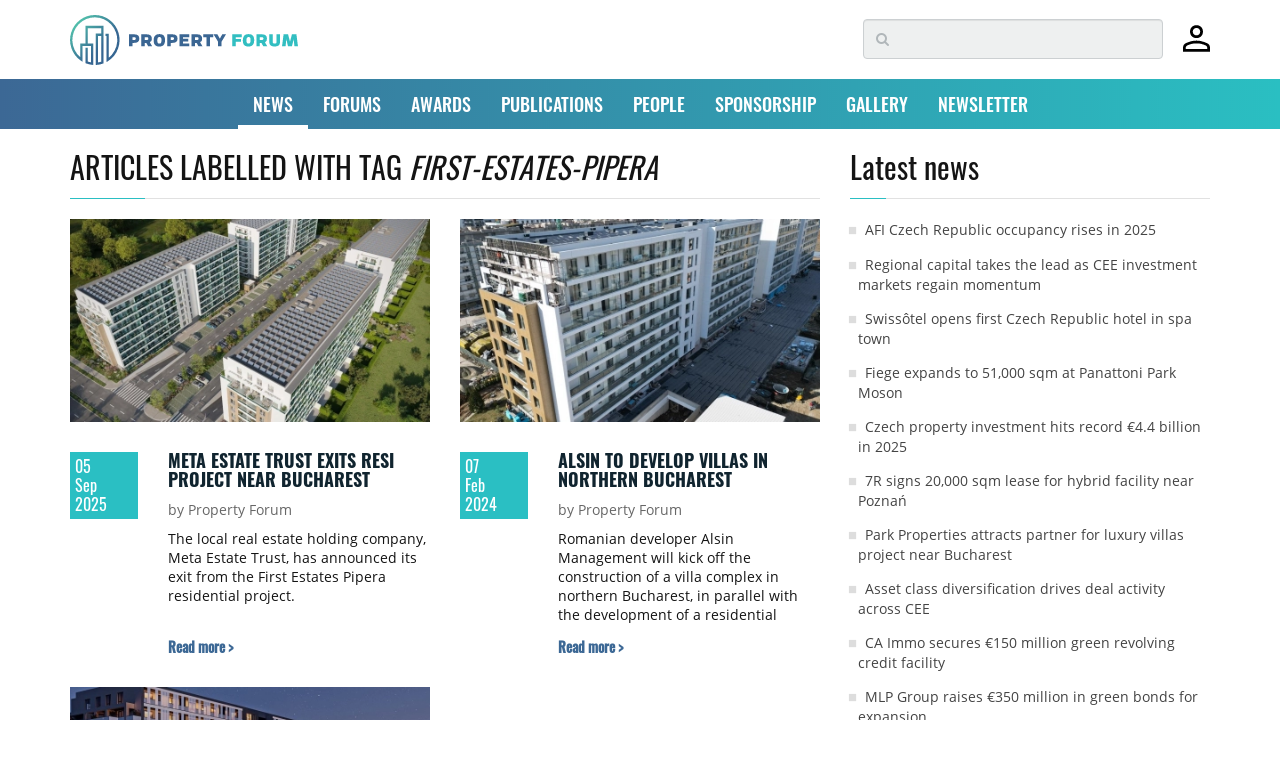

--- FILE ---
content_type: text/html; charset=UTF-8
request_url: https://www.property-forum.eu/news/tag/first-estates-pipera
body_size: 63555
content:
<!doctype html>
<html class="no-js" lang="en">
    <head>
        <meta charset="utf-8">
        <meta http-equiv="x-ua-compatible" content="ie=edge">
        <meta name="viewport" content="width=device-width, initial-scale=1">
        <meta name="google-site-verification" content="google1dc59ea318289106"/>
        <meta name="google-site-verification" content="nj2EWzctZX9XOUjIUNjWVKd1DyfNAXZ3RkUIjQU1L04" />
        <meta name="google-site-verification" content="peV7eqBrw2QTzZren87K-6BPMIIBTPBFFecvEh21MVA" />
        <meta name="facebook-domain-verification" content="0nmwlle3ch6kmca6gaojjwl4j5ngpu" />
        <meta name="_token" content="GixBDdiQxb11gdZ34sJDBmQd55Je9Lf5RAyMBXXC">
        <meta name="theme-color" content="#ffffff">
        
        
        
        
        
                    <link rel="preload" href="/assets/fonts/OpenSans-Regular.woff2" as="font" type="font/woff2" crossorigin>
                    <link rel="preload" href="/assets/fonts/Oswald-Bold.woff2" as="font" type="font/woff2" crossorigin>
                    <link rel="preload" href="/assets/fonts/Oswald-Regular.woff2" as="font" type="font/woff2" crossorigin>
                    <link rel="preload" href="/assets/fonts/Oswald-SemiBold.woff2" as="font" type="font/woff2" crossorigin>
                
        <link rel="preload" href="https://fonts.googleapis.com/css?family=Raleway:300,400,600&display=swap" as="style">
        <link rel="preload" href="https://fonts.googleapis.com/css?family=Open+Sans:400,600,700&family=Oswald:400,500,700&display=swap" as="style">
        <link rel="preload" href="/assets/css/all.css?id=2fed7f9988fc0355083ac59405d5cbea" as="style">
        
        <link rel="preload" href="/assets/js/app.js?id=5495d2da0b5c88eb03a5b731628b1736" as="script">


                    <title>Articles labelled with tag FIRST-ESTATES-PIPERA | NEWS | Property Forum</title>
<meta name="description" content="Property news from CEE, real estate focused conferences in major European cities with high-level networking opportunities and unique professional content.">
<link rel="canonical" href="https://www.property-forum.eu/news/tag/first-estates-pipera">
<meta name="robots" content="all">
<meta property="og:title" content="Articles labelled with tag FIRST-ESTATES-PIPERA | NEWS">
<meta property="og:type" content="article">
<meta property="og:description" content="Property news from CEE, real estate focused conferences in major European cities with high-level networking opportunities and unique professional content.">
<meta property="og:url" content="https://www.property-forum.eu/news/tag/first-estates-pipera">
<meta property="og:content" content="en_GB">
<meta property="og:site_name" content="Property Forum">
<meta property="og:image" content="https://cdn.property-forum.eu//image/articles/20452/md/title_image-723.webp">

<meta name="twitter:title" content="Articles labelled with tag FIRST-ESTATES-PIPERA | NEWS">
<meta name="twitter:image" content="https://cdn.property-forum.eu//image/articles/20452/md/title_image-723.webp">
<script type="application/ld+json">{"@context":"https://schema.org","@type":"WebPage","name":"Articles labelled with tag FIRST-ESTATES-PIPERA | NEWS","description":"Property news from CEE, real estate focused conferences in major European cities with high-level networking opportunities and unique professional content.","url":"https://www.property-forum.eu/news/tag/first-estates-pipera","image":["https://www.property-forum.eu/vendor/ipn/logos/property_forum_logo-365x93.png","https://www.property-forum.eu/vendor/ipn/favicons/android-icon-192x192.png","https://cdn.property-forum.eu//image/articles/20452/md/title_image-723.webp"]}</script>
        
        
        <link rel="shortcut icon" href="https://www.property-forum.eu/vendor/ipn/favicons/favicon.ico" />
<link rel="apple-touch-icon" sizes="57x57" href="https://www.property-forum.eu/vendor/ipn/favicons/apple-icon-57x57.png">
<link rel="apple-touch-icon" sizes="60x60" href="https://www.property-forum.eu/vendor/ipn/favicons/apple-icon-60x60.png">
<link rel="apple-touch-icon" sizes="72x72" href="https://www.property-forum.eu/vendor/ipn/favicons/apple-icon-72x72.png">
<link rel="apple-touch-icon" sizes="76x76" href="https://www.property-forum.eu/vendor/ipn/favicons/apple-icon-76x76.png">
<link rel="apple-touch-icon" sizes="114x114" href="https://www.property-forum.eu/vendor/ipn/favicons/apple-icon-114x114.png">
<link rel="apple-touch-icon" sizes="120x120" href="https://www.property-forum.eu/vendor/ipn/favicons/apple-icon-120x120.png">
<link rel="apple-touch-icon" sizes="144x144" href="https://www.property-forum.eu/vendor/ipn/favicons/apple-icon-144x144.png">
<link rel="apple-touch-icon" sizes="152x152" href="https://www.property-forum.eu/vendor/ipn/favicons/apple-icon-152x152.png">
<link rel="apple-touch-icon" sizes="180x180" href="https://www.property-forum.eu/vendor/ipn/favicons/apple-icon-180x180.png">
<link rel="icon" type="image/png" sizes="16x16" href="https://www.property-forum.eu/vendor/ipn/favicons/favicon-16x16.png">
<link rel="icon" type="image/png" sizes="32x32" href="https://www.property-forum.eu/vendor/ipn/favicons/favicon-32x32.png">
<link rel="icon" type="image/png" sizes="96x96" href="https://www.property-forum.eu/vendor/ipn/favicons/favicon-96x96.png">
<link rel="icon" type="image/png" sizes="192x192"  href="https://www.property-forum.eu/vendor/ipn/favicons/android-icon-192x192.png">
<link rel="manifest" crossorigin="use-credentials" href="https://www.property-forum.eu/vendor/ipn/favicons/manifest.json">
<link rel="mask-icon" href="https://www.property-forum.eu/vendor/ipn/favicons/safari-mask-icon.svg" color="#5bbad5">
<meta name="msapplication-TileColor" content="#ffffff">
<meta name="msapplication-TileImage" content="https://www.property-forum.eu/favicon/ms-icon-144x144.png">

        
        <link rel="stylesheet" href="/assets/css/all.css?id=2fed7f9988fc0355083ac59405d5cbea" as="style" fetchpriority="high">

                <style>
            .header-top {
                margin-top: 19px !important;
            }
            .header-top2 {
                margin-top: 65px !important;
            }
            .navbar-fixed-top {
                position: fixed;
                top: 0;
                left: 0;
            }
        </style>

        
        
        <script src="/assets/js/app.js?id=5495d2da0b5c88eb03a5b731628b1736" fetchpriority="high"></script>

        
        
        
        <script src="https://www.property-forum.eu/vendor/lazysizes/lazysizes.min.js" async=""></script>
        <script src="https://www.property-forum.eu/vendor/lazysizes/plugins/respimg/ls.respimg.min.js" async=""></script>

        
        
        
        <!-- EU PupUp (Consent to Cookies & Data processing) -->
        <!-- DISABLED: 2025-01-27 @Akos
        <script type="text/javascript" data-cmp-ab="1" src="https://cdn.consentmanager.net/delivery/autoblocking/0601ef7a91853.js" data-cmp-host="b.delivery.consentmanager.net" data-cmp-cdn="cdn.consentmanager.net" data-cmp-codesrc="0"></script>
        -->

        <!-- Google Tag Manager -->
        <script>(function(w,d,s,l,i){w[l]=w[l]||[];w[l].push({'gtm.start':
        new Date().getTime(),event:'gtm.js'});var f=d.getElementsByTagName(s)[0],
        j=d.createElement(s),dl=l!='dataLayer'?'&l='+l:'';j.async=true;j.src=
        'https://www.googletagmanager.com/gtm.js?id='+i+dl;f.parentNode.insertBefore(j,f);
        })(window,document,'script','dataLayer','GTM-WS9LH3D');</script>
        <!-- End Google Tag Manager -->

        <script type="text/javascript" src="//indexhu.adocean.pl/files/js/ado.js"></script>
        <script type="text/javascript">
        	/* (c)AdOcean 2003-2017 */
            if(typeof ado!=="object"){ado={};ado.config=ado.preview=ado.placement=ado.master=ado.slave=function(){};}
            ado.config({mode: "old", xml: false, consent: true, characterEncoding: true, attachReferrer: true, fpc: "auto" , defaultServer:"indexhu.adocean.pl" ,cookieDomain:"SLD"});
            ado.preview({enabled: true, emiter: "indexhu.adocean.pl", id: "tPb6h8.YQveugZgS_9V716lsgorAfh5dBRodZih71QX.V7"});
        </script>
                					<script type="text/javascript">
					/* (c)AdOcean 2003-2017, MASTER: portfolio_hu.Propertyforum.eu.aloldalak */
									ado.master({id: 'YwQ1qMnc3WDWAHCdAarQpOVt4kRdCN4NqWFtGpYSMrr.Z7', server: 'indexhu.adocean.pl' });
								</script>
			        
                <!-- Hotjar Tracking Code for https://www.property-forum.eu/news -->
        <script>
            (function(h,o,t,j,a,r){
                h.hj=h.hj||function(){(h.hj.q=h.hj.q||[]).push(arguments)};
                h._hjSettings={hjid:2833980,hjsv:6};
                a=o.getElementsByTagName('head')[0];
                r=o.createElement('script');r.async=1;
                r.src=t+h._hjSettings.hjid+j+h._hjSettings.hjsv;
                a.appendChild(r);
            })(window,document,'https://static.hotjar.com/c/hotjar-','.js?sv=');
        </script>
        
        <!-- Google Tags -->
        <script async src="https://www.googletagmanager.com/gtag/js?id=G-V2DS8RFXDW"></script>
        <script>
        window.dataLayer = window.dataLayer || [];
        function gtag(){dataLayer.push(arguments);}
        gtag('js', new Date());

        gtag('config', 'G-V2DS8RFXDW');
        </script>

        
                    <!-- convertflow.co -->
            <script async src="https://js.convertflow.co/production/websites/48244.js"></script>
        

        
        <script type="text/javascript"> _linkedin_partner_id = "2059172"; window._linkedin_data_partner_ids = window._linkedin_data_partner_ids || []; window._linkedin_data_partner_ids.push(_linkedin_partner_id); </script><script type="text/javascript"> (function(l) { if (!l){window.lintrk = function(a,b){window.lintrk.q.push([a,b])}; window.lintrk.q=[]} var s = document.getElementsByTagName("script")[0]; var b = document.createElement("script"); b.type = "text/javascript";b.async = true; b.src = "https://snap.licdn.com/li.lms-analytics/insight.min.js"; s.parentNode.insertBefore(b, s);})(window.lintrk); </script> <noscript> <img height="1" width="1" style="display:none;" alt="" src="https://px.ads.linkedin.com/collect/?pid=2059172&fmt=gif" /> </noscript>


        
            </head>
    <body>

        <!-- Google Tag Manager (noscript) -->
        <noscript><iframe src="https://www.googletagmanager.com/ns.html?id=GTM-WS9LH3D" height="0" width="0" style="display:none;visibility:hidden"></iframe></noscript>
        <!-- End Google Tag Manager (noscript) -->

        <div class="navbar-fixed-top">
            <div style="padding: 10px 0; width:100%; z-index:9997; background-color:#FFF" class="hidden-xs">
                <section class="container hidden-xs">
		<div style="display:flex; justify-content:space-between; align-items:center">
			<div class="">
				<a href="/">
					<svg id="ipn-logo-svg-228x49.5"
    class="ipn-logo-svg ipn-logo-svg-228x49.5 " data-name="Property Forum Logo" xmlns="http://www.w3.org/2000/svg" xmlns:xlink="http://www.w3.org/1999/xlink"
    width="228" height="49.5" viewBox="0 0 283.46 61.57"  style="margin: 5px 0 2px 0;" >
    <defs>
        <linearGradient id="ipn-logo-linear-gradient-794" x1="9.02" y1="9.03" x2="52.54" y2="52.55" gradientUnits="userSpaceOnUse">
            <stop offset="0" stop-color="#51bfab" />
            <stop offset="0.7" stop-color="#366692" />
        </linearGradient>
    </defs>
    <title>Property Forum</title>
    <g>
        <g>
            <path d="M80,23.79c4.07,0,6.17,1.81,6.17,5.31S84,34.33,80,34.33H77.66v4.22H73.37V23.79Zm-.7,7.05c1.72,0,2.44-.52,2.44-1.81s-.72-1.76-2.44-1.76H77.66v3.57Z" transform="translate(0 0)" fill="#3b6693" />
            <path d="M92.94,34.33v4.22H88.65V23.79h6.94c4.07,0,6.17,1.81,6.17,5.31a4.59,4.59,0,0,1-2.51,4.52l2.94,4.93h-5L94.8,34.33Zm2-3.49c1.72,0,2.44-.52,2.44-1.81s-.72-1.76-2.44-1.76h-2v3.57Z" transform="translate(0 0)" fill="#3b6693" />
            <path d="M118.13,31.09c0,3.66-1.13,7.76-7.12,7.76s-7-3.91-7-7.6,1.16-7.75,7.17-7.75S118.13,27.36,118.13,31.09Zm-7,4.14c1.87,0,2.6-1.29,2.6-4.25s-.73-3.87-2.6-3.87-2.6,1.27-2.6,4.19S109.24,35.23,111.1,35.23Z" transform="translate(0 0)" fill="#3b6693" />
            <path d="M127.53,23.79c4.07,0,6.17,1.81,6.17,5.31s-2.1,5.23-6.17,5.23h-2.31v4.22h-4.29V23.79Zm-.7,7.05c1.72,0,2.44-.52,2.44-1.81s-.72-1.76-2.44-1.76h-1.61v3.57Z" transform="translate(0 0)" fill="#3b6693" />
            <path d="M140.51,29.19H147v3.48h-6.51v2.4h7.75v3.48h-12V23.79h12v3.48h-7.75Z" transform="translate(0 0)" fill="#3b6693" />
            <path d="M155.49,34.33v4.22H151.2V23.79h6.94c4.07,0,6.17,1.81,6.17,5.31a4.59,4.59,0,0,1-2.51,4.52l2.94,4.93h-5l-2.35-4.22Zm1.95-3.49c1.72,0,2.44-.52,2.44-1.81s-.72-1.76-2.44-1.76h-1.95v3.57Z" transform="translate(0 0)" fill="#3b6693" />
            <path d="M174,27.27V38.55h-4.29V27.27h-4V23.79H178v3.48Z" transform="translate(0 0)" fill="#3b6693" />
            <path d="M188.43,38.55h-4.3V32.92l-5.63-9.13h4.8l3,5.4,3-5.4H194l-5.61,9.13Z" transform="translate(0 0)" fill="#3b6693" />
            <path d="M206,29.53h6.52V33H206v5.54H201.7V23.79h11.71v3.48H206Z" transform="translate(0 0)" fill="#32bec1" />
            <path d="M229,31.09c0,3.66-1.13,7.76-7.12,7.76s-6.95-3.91-6.95-7.6,1.16-7.75,7.17-7.75S229,27.36,229,31.09Zm-7,4.14c1.87,0,2.6-1.29,2.6-4.25s-.73-3.87-2.6-3.87-2.6,1.27-2.6,4.19S220.12,35.23,222,35.23Z" transform="translate(0 0)" fill="#32bec1" />
            <path d="M236.1,34.33v4.22h-4.29V23.79h6.94c4.07,0,6.17,1.81,6.17,5.31a4.59,4.59,0,0,1-2.51,4.52l2.94,4.93h-5L238,34.33Zm2-3.49c1.72,0,2.44-.52,2.44-1.81s-.72-1.76-2.44-1.76h-2v3.57Z" transform="translate(0 0)" fill="#32bec1" />
            <path d="M252.13,33.13c0,1.38.72,2.1,2.35,2.1s2.38-.72,2.38-2.1V23.79h4.29v9.74c0,3.49-2.33,5.32-6.67,5.32s-6.64-1.83-6.64-5.32V23.79h4.29Z" transform="translate(0 0)" fill="#32bec1" />
            <path d="M278.13,29.85,276,38.55h-4.9L269,29.85l-.92,8.7h-4.41l1.92-14.76h5.56l2.44,9,2.42-9h5.56l1.92,14.76h-4.4Z" transform="translate(0 0)" fill="#32bec1" />
        </g>
        <path
            d="M30.78,0A30.78,30.78,0,0,0,13.34,56.14l2.25,1.55V38.08H25.9V58.26a29.23,29.23,0,0,1-3.77-.93V40.41H19.27V59.35l.94.34a30.23,30.23,0,0,0,7,1.65l1.6.19V35.21H22.13v-19H38.8v6.72H32V61.57l1.56-.14a31,31,0,0,0,7.14-1.51l1-.33V13.35H19.27V35.21H12.72V52.06a27.91,27.91,0,1,1,35.4.59V22.94H44v2.87h1.25V58.07l2.21-1.43A30.77,30.77,0,0,0,30.78,0Zm8,57.5-.26.08c-.43.13-.86.24-1.3.34-.17,0-.34.09-.52.12-.6.14-1.21.25-1.83.34h0V25.81H38.8Z"
            transform="translate(0 0)" fill="url(#ipn-logo-linear-gradient-794)" />
    </g>
</svg>
				</a>
			</div>
			<div style="display:flex; justify-content:flex-start;align-items:center">
				<div class="search-container">
					<form method="POST" action="https://www.property-forum.eu/news/search" accept-charset="UTF-8"><input name="_token" type="hidden" value="GixBDdiQxb11gdZ34sJDBmQd55Je9Lf5RAyMBXXC">
					<div class="search-wrapper"><input type="text" name="s" class="form-control search-form" placeholder="&#xf002;"></div>
					</form>
				</div>
				<div style="margin-left:20px">
										<a href="https://www.property-forum.eu/account/home" title="Signed out"><svg id="Layer_1" xmlns="http://www.w3.org/2000/svg" width="27" height="29" viewBox="0 0 100 98.61"><path id="Path_6" d="m49.92,47.76c-6.39.25-12.61-2.14-17.18-6.61-4.48-4.57-6.87-10.79-6.61-17.18-.24-6.41,2.14-12.65,6.61-17.25C37.29,2.19,43.52-.23,49.92.02c6.43-.24,12.67,2.18,17.25,6.68,4.51,4.59,6.93,10.83,6.68,17.25.25,6.41-2.17,12.63-6.68,17.18-4.61,4.47-10.84,6.85-17.25,6.61M0,98.61v-15.24c-.1-3.7.96-7.33,3.03-10.4,1.96-2.87,4.68-5.13,7.85-6.56,6.41-2.92,13.07-5.27,19.91-7,6.26-1.55,12.68-2.33,19.13-2.33,6.43,0,12.83.81,19.05,2.41,6.78,1.78,13.41,4.08,19.83,6.9,3.24,1.39,6.04,3.65,8.08,6.53,2.12,3.05,3.21,6.7,3.11,10.42v15.26H0Zm10.11-10.26h79.61v-4.82c-.01-1.7-.56-3.36-1.55-4.74-.91-1.38-2.14-2.53-3.58-3.34-5.69-2.81-11.7-4.95-17.88-6.37-5.52-1.15-11.15-1.73-16.8-1.71-5.69-.01-11.38.56-16.95,1.71-6.16,1.37-12.12,3.51-17.75,6.37-1.5.77-2.76,1.92-3.65,3.34-.95,1.4-1.47,3.05-1.48,4.74l.03,4.82Zm39.81-50.7c7.35.2,13.47-5.59,13.68-12.93,0-.25,0-.5,0-.75.21-7.35-5.58-13.47-12.92-13.68-.25,0-.51,0-.76,0-7.35-.2-13.47,5.59-13.68,12.93,0,.25,0,.5,0,.75-.21,7.35,5.58,13.47,12.92,13.68.25,0,.51,0,.76,0"/></svg></a>
									</div>
			</div>
		</div>
	</section>

            </div>

            <div  style="padding:0; width:100%">
                <nav class="navbar navbar-default gradient-bg">
	  <div class="container">
	    <!-- Brand and toggle get grouped for better mobile display -->
	    <div class="navbar-header visible-xs hidden-sm border-shade">
	    	<div style="display:flex;justify-content:space-between;align-items:center">
		    	<div>
		    							<a style="margin-left:15px" href="https://www.property-forum.eu/account/home" title="Signed out"><svg id="Layer_1" xmlns="http://www.w3.org/2000/svg" width="27" height="29" viewBox="0 0 100 98.61"><path id="Path_6" d="m49.92,47.76c-6.39.25-12.61-2.14-17.18-6.61-4.48-4.57-6.87-10.79-6.61-17.18-.24-6.41,2.14-12.65,6.61-17.25C37.29,2.19,43.52-.23,49.92.02c6.43-.24,12.67,2.18,17.25,6.68,4.51,4.59,6.93,10.83,6.68,17.25.25,6.41-2.17,12.63-6.68,17.18-4.61,4.47-10.84,6.85-17.25,6.61M0,98.61v-15.24c-.1-3.7.96-7.33,3.03-10.4,1.96-2.87,4.68-5.13,7.85-6.56,6.41-2.92,13.07-5.27,19.91-7,6.26-1.55,12.68-2.33,19.13-2.33,6.43,0,12.83.81,19.05,2.41,6.78,1.78,13.41,4.08,19.83,6.9,3.24,1.39,6.04,3.65,8.08,6.53,2.12,3.05,3.21,6.7,3.11,10.42v15.26H0Zm10.11-10.26h79.61v-4.82c-.01-1.7-.56-3.36-1.55-4.74-.91-1.38-2.14-2.53-3.58-3.34-5.69-2.81-11.7-4.95-17.88-6.37-5.52-1.15-11.15-1.73-16.8-1.71-5.69-.01-11.38.56-16.95,1.71-6.16,1.37-12.12,3.51-17.75,6.37-1.5.77-2.76,1.92-3.65,3.34-.95,1.4-1.47,3.05-1.48,4.74l.03,4.82Zm39.81-50.7c7.35.2,13.47-5.59,13.68-12.93,0-.25,0-.5,0-.75.21-7.35-5.58-13.47-12.92-13.68-.25,0-.51,0-.76,0-7.35-.2-13.47,5.59-13.68,12.93,0,.25,0,.5,0,.75-.21,7.35,5.58,13.47,12.92,13.68.25,0,.51,0,.76,0"/></svg></a>
							    	</div>
		      	<div>
					<a href="/">
						<svg id="ipn-logo-svg-180x39.1"
    class="ipn-logo-svg ipn-logo-svg-180x39.1 " data-name="Property Forum Logo" xmlns="http://www.w3.org/2000/svg" xmlns:xlink="http://www.w3.org/1999/xlink"
    width="180" height="39.1" viewBox="0 0 283.46 61.57"  style="margin-top: 3px;" >
    <defs>
        <linearGradient id="ipn-logo-linear-gradient-267" x1="9.02" y1="9.03" x2="52.54" y2="52.55" gradientUnits="userSpaceOnUse">
            <stop offset="0" stop-color="#51bfab" />
            <stop offset="0.7" stop-color="#366692" />
        </linearGradient>
    </defs>
    <title>Property Forum</title>
    <g>
        <g>
            <path d="M80,23.79c4.07,0,6.17,1.81,6.17,5.31S84,34.33,80,34.33H77.66v4.22H73.37V23.79Zm-.7,7.05c1.72,0,2.44-.52,2.44-1.81s-.72-1.76-2.44-1.76H77.66v3.57Z" transform="translate(0 0)" fill="#3b6693" />
            <path d="M92.94,34.33v4.22H88.65V23.79h6.94c4.07,0,6.17,1.81,6.17,5.31a4.59,4.59,0,0,1-2.51,4.52l2.94,4.93h-5L94.8,34.33Zm2-3.49c1.72,0,2.44-.52,2.44-1.81s-.72-1.76-2.44-1.76h-2v3.57Z" transform="translate(0 0)" fill="#3b6693" />
            <path d="M118.13,31.09c0,3.66-1.13,7.76-7.12,7.76s-7-3.91-7-7.6,1.16-7.75,7.17-7.75S118.13,27.36,118.13,31.09Zm-7,4.14c1.87,0,2.6-1.29,2.6-4.25s-.73-3.87-2.6-3.87-2.6,1.27-2.6,4.19S109.24,35.23,111.1,35.23Z" transform="translate(0 0)" fill="#3b6693" />
            <path d="M127.53,23.79c4.07,0,6.17,1.81,6.17,5.31s-2.1,5.23-6.17,5.23h-2.31v4.22h-4.29V23.79Zm-.7,7.05c1.72,0,2.44-.52,2.44-1.81s-.72-1.76-2.44-1.76h-1.61v3.57Z" transform="translate(0 0)" fill="#3b6693" />
            <path d="M140.51,29.19H147v3.48h-6.51v2.4h7.75v3.48h-12V23.79h12v3.48h-7.75Z" transform="translate(0 0)" fill="#3b6693" />
            <path d="M155.49,34.33v4.22H151.2V23.79h6.94c4.07,0,6.17,1.81,6.17,5.31a4.59,4.59,0,0,1-2.51,4.52l2.94,4.93h-5l-2.35-4.22Zm1.95-3.49c1.72,0,2.44-.52,2.44-1.81s-.72-1.76-2.44-1.76h-1.95v3.57Z" transform="translate(0 0)" fill="#3b6693" />
            <path d="M174,27.27V38.55h-4.29V27.27h-4V23.79H178v3.48Z" transform="translate(0 0)" fill="#3b6693" />
            <path d="M188.43,38.55h-4.3V32.92l-5.63-9.13h4.8l3,5.4,3-5.4H194l-5.61,9.13Z" transform="translate(0 0)" fill="#3b6693" />
            <path d="M206,29.53h6.52V33H206v5.54H201.7V23.79h11.71v3.48H206Z" transform="translate(0 0)" fill="#32bec1" />
            <path d="M229,31.09c0,3.66-1.13,7.76-7.12,7.76s-6.95-3.91-6.95-7.6,1.16-7.75,7.17-7.75S229,27.36,229,31.09Zm-7,4.14c1.87,0,2.6-1.29,2.6-4.25s-.73-3.87-2.6-3.87-2.6,1.27-2.6,4.19S220.12,35.23,222,35.23Z" transform="translate(0 0)" fill="#32bec1" />
            <path d="M236.1,34.33v4.22h-4.29V23.79h6.94c4.07,0,6.17,1.81,6.17,5.31a4.59,4.59,0,0,1-2.51,4.52l2.94,4.93h-5L238,34.33Zm2-3.49c1.72,0,2.44-.52,2.44-1.81s-.72-1.76-2.44-1.76h-2v3.57Z" transform="translate(0 0)" fill="#32bec1" />
            <path d="M252.13,33.13c0,1.38.72,2.1,2.35,2.1s2.38-.72,2.38-2.1V23.79h4.29v9.74c0,3.49-2.33,5.32-6.67,5.32s-6.64-1.83-6.64-5.32V23.79h4.29Z" transform="translate(0 0)" fill="#32bec1" />
            <path d="M278.13,29.85,276,38.55h-4.9L269,29.85l-.92,8.7h-4.41l1.92-14.76h5.56l2.44,9,2.42-9h5.56l1.92,14.76h-4.4Z" transform="translate(0 0)" fill="#32bec1" />
        </g>
        <path
            d="M30.78,0A30.78,30.78,0,0,0,13.34,56.14l2.25,1.55V38.08H25.9V58.26a29.23,29.23,0,0,1-3.77-.93V40.41H19.27V59.35l.94.34a30.23,30.23,0,0,0,7,1.65l1.6.19V35.21H22.13v-19H38.8v6.72H32V61.57l1.56-.14a31,31,0,0,0,7.14-1.51l1-.33V13.35H19.27V35.21H12.72V52.06a27.91,27.91,0,1,1,35.4.59V22.94H44v2.87h1.25V58.07l2.21-1.43A30.77,30.77,0,0,0,30.78,0Zm8,57.5-.26.08c-.43.13-.86.24-1.3.34-.17,0-.34.09-.52.12-.6.14-1.21.25-1.83.34h0V25.81H38.8Z"
            transform="translate(0 0)" fill="url(#ipn-logo-linear-gradient-267)" />
    </g>
</svg>
					</a>
		      	</div>
		      	<div style="display:flex; align-items:center">
		      		<p class="navbar-btn">
		      			<a href="#" class=""><i class="fa fa-search fa-2x showmobilesearch property-black"></i></a>
		      		</p>
			      	<div style="margin-right:10px;">

			      	</div>
			      	<button type="button" class="navbar-toggle collapsed" data-toggle="collapse" data-target="#bs-example-navbar-collapse-1" aria-expanded="false">
				        <span class="sr-only">Toggle navigation</span>
				        <i class="fa fa-bars fa-2x"></i>
			      	</button>
		      	</div>
	      	</div>
	      
	    </div>

	    <!-- Collect the nav links, forms, and other content for toggling -->
	    <div class="collapse navbar-collapse" id="bs-example-navbar-collapse-1">
	      <ul class="nav navbar-nav mmenu">
	        <li class="dropdown  active ">
	          <a href="/news" id="dd-news" class="dropdown-toggle" data-toggle="dropdown" role="button" aria-haspopup="true" aria-expanded="false">NEWS <span class="caret"></span></a>
	          <ul class="dropdown-menu">
	          		          		<li><a href="/news/career">Career</a></li>
	          		          		<li><a href="/news/hotel">Hotel</a></li>
	          		          		<li><a href="/news/industrial">Industrial</a></li>
	          		          		<li><a href="/news/interview">Interview</a></li>
	          		          		<li><a href="/news/investment">Investment</a></li>
	          		          		<li><a href="/news/office">Office</a></li>
	          		          		<li><a href="/news/report">Report</a></li>
	          		          		<li><a href="/news/residential">Residential</a></li>
	          		          		<li><a href="/news/retail">Retail</a></li>
	          		          </ul>
	        </li>
	        <li class="dropdown ">
	          <a href="/forums" id="dd-forums" class="dropdown-toggle" data-toggle="dropdown" role="button" aria-haspopup="true" aria-expanded="false">FORUMS <span class="caret"></span></a>
	          <ul class="dropdown-menu">
				<li><a href="/forums/event-calendar">Event calendar</a></li>
	          	  					<li><a href="/forums/belgrade">Belgrade</a></li>
  				  					<li><a href="/forums/bratislava">Bratislava</a></li>
  				  					<li><a href="/forums/bucharest">Bucharest</a></li>
  				  					<li><a href="/forums/budapest">Budapest</a></li>
  				  					<li><a href="/forums/london">London</a></li>
  				  					<li><a href="/forums/prague">Prague</a></li>
  				  					<li><a href="/forums/sofia">Sofia</a></li>
  				  					<li><a href="/forums/vienna">Vienna</a></li>
  				  					<li><a href="/forums/warsaw">Warsaw</a></li>
  				  					<li><a href="/forums/zagreb">Zagreb</a></li>
  				  					<li><a href="/forums/online">Online</a></li>
  								  <li><a href="/forums/all">ALL</a></li>
	          </ul>
	        </li>
			<li ><a href="/awards">AWARDS</a></li>
			<li ><a href="/publications">PUBLICATIONS</a></li>
			<li ><a href="/people">PEOPLE</a></li>
            <li ><a href="/sponsorship">SPONSORSHIP</a></li>
            <li ><a href="/gallery">GALLERY</a></li>
            <li><a href="#newsletter">NEWSLETTER</a></li>
	      </ul>
	    </div><!-- /.navbar-collapse -->
	  </div><!-- /.container-fluid -->
	</nav>
	<div class="mobile-search hidden">
    <form method="POST" action="https://www.property-forum.eu/news/search" accept-charset="UTF-8"><input name="_token" type="hidden" value="GixBDdiQxb11gdZ34sJDBmQd55Je9Lf5RAyMBXXC">
    <div class="mobile-search-wrapper">
        <input type="text" name="ms" class="" placeholder="Search...">
    </div>
    </form>
</div>
            </div>
        </div>

        <div class="toppusher">
    <div id="header-cont"></div>
                            <div class="container">
                                                <div id="adoceanindexhunorrpxkrpx"></div>
                    <script type="text/javascript">
                    /* (c)AdOcean 2003-2017, portfolio_hu.Propertyforum.eu.aloldalak.super_leaderboard */
                    ado.slave('adoceanindexhunorrpxkrpx', {myMaster: 'YwQ1qMnc3WDWAHCdAarQpOVt4kRdCN4NqWFtGpYSMrr.Z7' });
                    </script>
                                        </div>
            </div>
</div>
        <!-- CMP -->
<script>
window.__cmpConfig = {
    customUI: {
        language: 'en',
        websiteName: 'property-forum.eu',
        stylesLocation: 'https://www.property-forum.eu/assets/css/cmp.css',
        title: '',
        footerMode: true,
        logoLocation: '',
        titleLink: 'https://property-forum.eu/data_protection_and_privacy_policy',
        strings:
            {
            "MAIN": {

                },
            "WELCOME": {
                "HEADER": "Dear Reader!",
                "INTRODUCTION" : "We use cookies to personalise content and ads, to provide social media features and to analyse our traffic. We also share information about your use of our site with our social media, advertising and analytics partners who may combine it with other information that you’ve provided to them or that they’ve collected from your use of their services.",
                "MAIN_PART": " ",
                "LEGITIMATE_USE_INFORMATION": " ",
                "PURPOSES_LIST_TITLE":" ",
                "GLOBAL_CONSENT_INFO":" ",
                "SERVICE_SPECIFIC_CONSENT_INFO":" ",
                "USED_PURPOSES_AND_SPECIAL_FEATURES":" ",
                "VENDOR_LIST_WITH_LEG_INTEREST": " ",
                "VENDORS_ALLOW_FOR_A_LEGIT_INTEREST ": "Allow for a legitimate interest",
                },
            "SETTINGS": {
                "BUTTONS":
                    {
                    "REJECT": "",
                    "ACCEPT": "",
                    },
                "DESCRIPTION": "Gemius Consent Management Platform is compliant with IAB Europe's Transparency & Consent Framework v2.0. Gemius CMP is a solution for consent management in compliance with the EU's General Data Protection Regulation and ePrivacy Directive. Its appearance, content and the list of vendors can all be easily customized to your needs.",
                "VENDOR_TOOLTIP": "Privacy policy",
                "TAB": {
                    "PURPOSES": "",
                    "VENDORS": "",
                    "FEATURES": ""
                    },

                }
                }
        },
    logging: 'info',
    gdprApplies: true,
    appliesGlobally: true,
    allowedVendors: [16,42,45,50,52,68,76,78,328,755],
    allowedPurposes: null,
    allowedSpecialFeatures: null,
    cookiePerSubDomain: false,
    minRetryTime: (60 * 60 * 24 * 365),
    forceUI: false,
    use1stPartyCookieAsFallback: true,
    useOnly1stPartyCookie: true
};
</script>
<script src="https://gemius.mgr.consensu.org/cmp/v2/stub.js"></script>
<script async src="https://gemius.mgr.consensu.org/cmp/v2/cmp.js"></script>
<!-- CMP -->

        
<section class="news">
	<div class="container">
		<div class="row">
			<div class="col-md-8 col-sm-8">
				<div class="row">
					<div class="col-md-12 text-left">
						<h1 class="section-title">ARTICLES LABELLED WITH TAG <i style="text-transform:uppercase;">first-estates-pipera</i></h1>
						<div class="row h2line"></div>
					</div>
				</div>

	    		<div class="row">
        <div class="col-lg-6 col-md-6 col-xs-12" style="margin-bottom: 30px;">
        <a href="https://www.property-forum.eu/news/meta-estate-trust-exits-resi-project-near-bucharest/20452" class="img-responsive-link">
            <div class="img-responsive-cont-16-9">
                <img class="img-responsive lazyload"
                    
                    src="https://cdn.property-forum.eu//image/articles/20452/sm/title_image-723-lqip.webp"
                    data-sizes="auto"
                    data-srcset="https://cdn.property-forum.eu//image/articles/20452/sm/title_image-723.webp 405w,
                    https://cdn.property-forum.eu//image/articles/20452/md/title_image-723.webp 825w,
                    https://cdn.property-forum.eu//image/articles/20452/lg/title_image-723.webp 1500w"
                    alt="News - Meta Estate Trust exits resi project near Bucharest"
                    fetchpriority="high" />
            </div>
        </a>
        <div class="row" style="margin-top: 30px;">
            <div class="col-lg-3 col-md-3 col-sm-2 col-xs-2">
                <div class="datecube">05<br>Sep<br>2025</div>
            </div>
            <div class="col-lg-9 col-md-9 col-sm-10 col-xs-10 text-left">
                <h3 class="news-title"><a href="https://www.property-forum.eu/news/meta-estate-trust-exits-resi-project-near-bucharest/20452" target="_self">Meta Estate Trust exits resi project near Bucharest</a></h3>
                                <div class="news-author">by Property Forum</div>
                <div class="news-lead">The local real estate holding company, Meta Estate Trust, has announced its exit from the First Estates Pipera residential project.&nbsp;</div>
                <a class="more" href="https://www.property-forum.eu/news/meta-estate-trust-exits-resi-project-near-bucharest/20452"><b>Read more ></b></a>
            </div>
        </div>
    </div>
        
    
        <div class="col-lg-6 col-md-6 col-xs-12" style="margin-bottom: 30px;">
        <a href="https://www.property-forum.eu/news/alsin-to-develop-villas-in-northern-bucharest/17923" class="img-responsive-link">
            <div class="img-responsive-cont-16-9">
                <img class="img-responsive lazyload"
                    
                    src="https://cdn.property-forum.eu//image/articles/17923/sm/first_estates_pipera_653-886-lqip.webp"
                    data-sizes="auto"
                    data-srcset="https://cdn.property-forum.eu//image/articles/17923/sm/first_estates_pipera_653-886.webp 405w,
                    https://cdn.property-forum.eu//image/articles/17923/md/first_estates_pipera_653-886.webp 825w,
                    https://cdn.property-forum.eu//image/articles/17923/lg/first_estates_pipera_653-886.webp 1500w"
                    alt="News - Alsin to develop villas in northern Bucharest"
                    fetchpriority="auto" />
            </div>
        </a>
        <div class="row" style="margin-top: 30px;">
            <div class="col-lg-3 col-md-3 col-sm-2 col-xs-2">
                <div class="datecube">07<br>Feb<br>2024</div>
            </div>
            <div class="col-lg-9 col-md-9 col-sm-10 col-xs-10 text-left">
                <h3 class="news-title"><a href="https://www.property-forum.eu/news/alsin-to-develop-villas-in-northern-bucharest/17923" target="_self">Alsin to develop villas in northern Bucharest</a></h3>
                                <div class="news-author">by Property Forum</div>
                <div class="news-lead">Romanian developer Alsin Management will kick off the construction of a villa complex in northern Bucharest, in parallel with the development of a residential complex. Both projects are based in Pipera.</div>
                <a class="more" href="https://www.property-forum.eu/news/alsin-to-develop-villas-in-northern-bucharest/17923"><b>Read more ></b></a>
            </div>
        </div>
    </div>
            </div>
                    
    
            <div class="row">
        <div class="col-lg-6 col-md-6 col-xs-12" style="margin-bottom: 30px;">
        <a href="https://www.property-forum.eu/news/alsin-management-starts-resi-development-in-northern-bucharest/14396" class="img-responsive-link">
            <div class="img-responsive-cont-16-9">
                <img class="img-responsive lazyload"
                    
                    src="https://cdn.property-forum.eu//image/articles/14396/sm/first_estates_pipera_bucharest_205-595-lqip.webp"
                    data-sizes="auto"
                    data-srcset="https://cdn.property-forum.eu//image/articles/14396/sm/first_estates_pipera_bucharest_205-595.webp 405w,
                    https://cdn.property-forum.eu//image/articles/14396/md/first_estates_pipera_bucharest_205-595.webp 825w,
                    https://cdn.property-forum.eu//image/articles/14396/lg/first_estates_pipera_bucharest_205-595.webp 1500w"
                    alt="News - Alsin Management starts resi development in northern Bucharest "
                    fetchpriority="auto" />
            </div>
        </a>
        <div class="row" style="margin-top: 30px;">
            <div class="col-lg-3 col-md-3 col-sm-2 col-xs-2">
                <div class="datecube">11<br>Jan<br>2023</div>
            </div>
            <div class="col-lg-9 col-md-9 col-sm-10 col-xs-10 text-left">
                <h3 class="news-title"><a href="https://www.property-forum.eu/news/alsin-management-starts-resi-development-in-northern-bucharest/14396" target="_self">Alsin Management starts resi development in northern Bucharest </a></h3>
                                <div class="news-author">by Property Forum</div>
                <div class="news-lead">Romanian developer&nbsp;Alsin&nbsp;Management will invest&nbsp;€40 million in a new residential complex based in&nbsp;Pipera, northern Bucharest.&nbsp;</div>
                <a class="more" href="https://www.property-forum.eu/news/alsin-management-starts-resi-development-in-northern-bucharest/14396"><b>Read more ></b></a>
            </div>
        </div>
    </div>
            </div>
    				<div class="row">
					<div class="pagination-links">
        				
        			</div>
				</div>
			</div>
			<div class="col-lg-4 col-md-4 col-sm-12 text-right">
			    <div class="text-left">
        <h2 class="section-title">Latest news</h2>
        <div class="row h2line"></div>
    </div>

    <div class="latestbox latest-news text-left">
        <ul>
                            <li><a href="https://www.property-forum.eu/news/afi-czech-republic-occupancy-rises-in-2025/21024">AFI Czech Republic occupancy rises in 2025</a></li>
                            <li><a href="https://www.property-forum.eu/news/regional-capital-takes-the-lead-as-cee-investment-markets-regain-momentum/21018">Regional capital takes the lead as CEE investment markets regain momentum</a></li>
                            <li><a href="https://www.property-forum.eu/news/swissotel-opens-first-czech-republic-hotel-in-spa-town/21023">Swissôtel opens first Czech Republic hotel in spa town</a></li>
                            <li><a href="https://www.property-forum.eu/news/fiege-expands-to-51000-sqm-at-panattoni-park-moson/21022">Fiege expands to 51,000 sqm at Panattoni Park Moson</a></li>
                            <li><a href="https://www.property-forum.eu/news/czech-property-investment-hits-record-eur44-billion-in-2025/21021">Czech property investment hits record €4.4 billion in 2025</a></li>
                            <li><a href="https://www.property-forum.eu/news/7r-signs-20000-sqm-lease-for-hybrid-facility-near-poznan/21020">7R signs 20,000 sqm lease for hybrid facility near Poznań</a></li>
                            <li><a href="https://www.property-forum.eu/news/park-properties-attracts-partner-for-luxury-villas-project-near-bucharest/21019">Park Properties attracts partner for luxury villas project near Bucharest</a></li>
                            <li><a href="https://www.property-forum.eu/news/asset-class-diversification-drives-deal-activity-across-cee/21017">Asset class diversification drives deal activity across CEE</a></li>
                            <li><a href="https://www.property-forum.eu/news/ca-immo-secures-eur150-million-green-revolving-credit-facility/21016">CA Immo secures €150 million green revolving credit facility</a></li>
                            <li><a href="https://www.property-forum.eu/news/mlp-group-raises-eur350-million-in-green-bonds-for-expansion/21015">MLP Group raises €350 million in green bonds for expansion</a></li>
                    </ul>
    </div>


    <div id="adoceanindexhutjmglqjjgb"></div>
    <script type="text/javascript">
        /* (c)AdOcean 2003-2018, portfolio_hu.Propertyforum.eu.aloldalak.medium_rectangle_1 */
        ado.slave('adoceanindexhutjmglqjjgb', {
            myMaster: 'YwQ1qMnc3WDWAHCdAarQpOVt4kRdCN4NqWFtGpYSMrr.Z7'
        });
    </script>


<p><br></p>

				<div class="row">
                <div class="col-md-12 text-left">
                                                                        <h1 class="section-title">New leases</h1>
                                                                <div class="row h2line"></div>
                </div>
            </div>
            <div class="latestbox text-left new-leases">
                <ul>
                                            <li>Bolton Romania has leased 306 sqm of office space in the Bucharest-based River Plaza. The deal was brokered by Fortim Trusted Advisors.</li>
                                            <li>IWG has leased 1,297 sqm for a flexible workspace in the Egros Office project in Iași.</li>
                                            <li>DHL Supply Chain has leased 3,000 sqm for its new European HQ in Budapest-based Liberty Offices, in a deal brokered by iO Partners. DLA Piper Hungary acted as DHL’s legal advisor.</li>
                                    </ul>
            </div>
                                <div class="row">
                <div class="col-md-12 text-left">
                                            <h2 class="section-title">New appointments</h2>
                                        <div class="row h2line"></div>
                </div>
            </div>
            <div class="latestbox text-left new-appointments">
                <ul>
                                            <li>Věra Hordóssyová has joined GARBE Group as Account and Financial Manager. She brings over 20 years of experience in finance and accounting, having held roles such as Chief Accountant and Financial Controller.</li>
                                            <li>Krzysztof Szargawiński has joined Avison Young Poland’s Office Agency team as an Associate Director. In his new role, Krzysztof will be responsible for leading the department’s projects in the Wrocław region. He brings over 20 years of experience in the Polish commercial real estate market, gained primarily in Wrocław, Warsaw, and Katowice.</li>
                                            <li>Balázs Kun has joined Avison Young Hungary as Director, Industrial, Land &amp; Development. He brings over 5 years of experience in the Hungarian real estate market, most recently serving at CBRE in the Industrial and Logistics department.</li>
                                    </ul>
            </div>
            
			    			</div>
		</div>
	</div>

</section>

        
        <section class="foot">
	<div class="container text-left">
		<div class="row">
			<div class="col-lg-4 col-md-4 col-sm-6 col-xs-12">
				<h3 id="about_us" class="frst">ABOUT US</h3>
				<div class="descr">
					Property Forum is a leading event hub in the CEE real estate industry with over 10 years of experience. We organise conferences, business breakfasts and workshops focused on real estate, in London, Vienna, Warsaw, Budapest, Bucharest, Bratislava, Prague, Zagreb and Sofia, amongst other locations.
				</div>

				<div style="margin-top:9px">Please send press releases to<br><a href="mailto:%6e%65%77%73%64%65%73%6b%40%70%72%6f%70%65%72%74%79%2d%66%6f%72%75%6d%2e%65%75" class="obfuscate-mail-address">newsdesk AT property-forum DOT eu</a></div>
				<a class="morelink" href="/about">MORE &#62;</a>

				<div id="#application_dimopplusz-112a-24" style="padding-top: 3em; max-width: 94%;">
					<a href="https://www.property-forum.eu/DIMOPPlusz-1.1.2/A-24" class="img-responsive-cont-spec" title="Go to Digitális kapcsolatépítési funkciók fejlesztése és integrálása a Property Forum Events alkalmazáshoz">
						<img class="img-responsive" src="https://www.property-forum.eu/assets/images/application/2025-DIMOPPlusz/en/2025-szechenyi-plan-plus-infobadge-rgb-md.jpg" loading="lazy" alt="Application infobadge image">
					</a>
				</div>
			</div>
			
			<div class="col-lg-4 col-md-4 col-sm-6 col-xs-12">
				<h3 id="contact">CONTACT</h3>
				<div class="descr">
					<ul class="icons">
						<li>1027 Budapest, Bem József u. 1/B.</li>
                        <li><a href="mailto:%69%6e%66%6f%40%70%72%6f%70%65%72%74%79%2d%66%6f%72%75%6d%2e%65%75" class="obfuscate-mail-address">info AT property-forum DOT eu</a></li>
					</ul>
				</div>
			</div>
			<div id="newsletter-signup" class="col-lg-3 col-md-3 col-sm-6 col-xs-12">
				<h3 id="newsletter">NEWSLETTER</h3>
				<div class="descr">
					<p>Sign up today for the latest news</p>
															<form method="POST" action="https://www.property-forum.eu/newsletter/signup" accept-charset="UTF-8"><input name="_token" type="hidden" value="GixBDdiQxb11gdZ34sJDBmQd55Je9Lf5RAyMBXXC">

						<input type="text" id="name" name="name" value="" maxlength="255" placeholder="Name" required>
						
						<input type="email" id="email" name="email" value="" maxlength="255" placeholder="E-mail address" required>
						
						<select name="country" required>
							<option class="placeholder" value="" disabled selected>Where are you based? (country)</option>
															<option  value="AF" >Afghanistan</option>
															<option  value="AX" >Åland Islands</option>
															<option  value="AL" >Albania</option>
															<option  value="DZ" >Algeria</option>
															<option  value="AS" >American Samoa</option>
															<option  value="AD" >Andorra</option>
															<option  value="AO" >Angola</option>
															<option  value="AI" >Anguilla</option>
															<option  value="AG" >Antigua and Barbuda</option>
															<option  value="AR" >Argentina</option>
															<option  value="AM" >Armenia</option>
															<option  value="AW" >Aruba</option>
															<option  value="AU" >Australia</option>
															<option  value="AT" >Austria</option>
															<option  value="AZ" >Azerbaijan</option>
															<option  value="BS" >Bahamas</option>
															<option  value="BH" >Bahrain</option>
															<option  value="BD" >Bangladesh</option>
															<option  value="BB" >Barbados</option>
															<option  value="BY" >Belarus</option>
															<option  value="BE" >Belgium</option>
															<option  value="BZ" >Belize</option>
															<option  value="BJ" >Benin</option>
															<option  value="BM" >Bermuda</option>
															<option  value="BT" >Bhutan</option>
															<option  value="BO" >Bolivia</option>
															<option  value="BA" >Bosnia and Herzegovina</option>
															<option  value="BW" >Botswana</option>
															<option  value="BV" >Bouvet Island</option>
															<option  value="BR" >Brazil</option>
															<option  value="IO" >British Indian Ocean Territory</option>
															<option  value="VG" >British Virgin Islands</option>
															<option  value="BN" >Brunei</option>
															<option  value="BG" >Bulgaria</option>
															<option  value="BF" >Burkina Faso</option>
															<option  value="BI" >Burundi</option>
															<option  value="KH" >Cambodia</option>
															<option  value="CM" >Cameroon</option>
															<option  value="CA" >Canada</option>
															<option  value="CV" >Cape Verde</option>
															<option  value="BQ" >Caribbean Netherlands</option>
															<option  value="KY" >Cayman Islands</option>
															<option  value="CF" >Central African Republic</option>
															<option  value="TD" >Chad</option>
															<option  value="CL" >Chile</option>
															<option  value="CN" >China</option>
															<option  value="CX" >Christmas Island</option>
															<option  value="CC" >Cocos (Keeling) Islands</option>
															<option  value="CO" >Colombia</option>
															<option  value="KM" >Comoros</option>
															<option  value="CK" >Cook Islands</option>
															<option  value="CR" >Costa Rica</option>
															<option  value="HR" >Croatia</option>
															<option  value="CU" >Cuba</option>
															<option  value="CW" >Curaçao</option>
															<option  value="CY" >Cyprus</option>
															<option  value="CZ" >Czech Republic</option>
															<option  value="DK" >Denmark</option>
															<option  value="DJ" >Djibouti</option>
															<option  value="DM" >Dominica</option>
															<option  value="DO" >Dominican Republic</option>
															<option  value="CD" >DR Congo</option>
															<option  value="EC" >Ecuador</option>
															<option  value="EG" >Egypt</option>
															<option  value="SV" >El Salvador</option>
															<option  value="GQ" >Equatorial Guinea</option>
															<option  value="ER" >Eritrea</option>
															<option  value="EE" >Estonia</option>
															<option  value="ET" >Ethiopia</option>
															<option  value="FK" >Falkland Islands</option>
															<option  value="FO" >Faroe Islands</option>
															<option  value="FJ" >Fiji</option>
															<option  value="FI" >Finland</option>
															<option  value="FR" >France</option>
															<option  value="GF" >French Guiana</option>
															<option  value="PF" >French Polynesia</option>
															<option  value="TF" >French Southern and Antarctic Lands</option>
															<option  value="GA" >Gabon</option>
															<option  value="GM" >Gambia</option>
															<option  value="GE" >Georgia</option>
															<option  value="DE" >Germany</option>
															<option  value="GH" >Ghana</option>
															<option  value="GI" >Gibraltar</option>
															<option  value="GR" >Greece</option>
															<option  value="GL" >Greenland</option>
															<option  value="GD" >Grenada</option>
															<option  value="GP" >Guadeloupe</option>
															<option  value="GU" >Guam</option>
															<option  value="GT" >Guatemala</option>
															<option  value="GG" >Guernsey</option>
															<option  value="GN" >Guinea</option>
															<option  value="GW" >Guinea-Bissau</option>
															<option  value="GY" >Guyana</option>
															<option  value="HT" >Haiti</option>
															<option  value="HM" >Heard Island and McDonald Islands</option>
															<option  value="HN" >Honduras</option>
															<option  value="HK" >Hong Kong</option>
															<option  value="HU" >Hungary</option>
															<option  value="IS" >Iceland</option>
															<option  value="IN" >India</option>
															<option  value="ID" >Indonesia</option>
															<option  value="IR" >Iran</option>
															<option  value="IQ" >Iraq</option>
															<option  value="IE" >Ireland</option>
															<option  value="IM" >Isle of Man</option>
															<option  value="IL" >Israel</option>
															<option  value="IT" >Italy</option>
															<option  value="CI" >Ivory Coast</option>
															<option  value="JM" >Jamaica</option>
															<option  value="JP" >Japan</option>
															<option  value="JE" >Jersey</option>
															<option  value="JO" >Jordan</option>
															<option  value="KZ" >Kazakhstan</option>
															<option  value="KE" >Kenya</option>
															<option  value="KI" >Kiribati</option>
															<option  value="XK" >Kosovo</option>
															<option  value="KW" >Kuwait</option>
															<option  value="KG" >Kyrgyzstan</option>
															<option  value="LA" >Laos</option>
															<option  value="LV" >Latvia</option>
															<option  value="LB" >Lebanon</option>
															<option  value="LS" >Lesotho</option>
															<option  value="LR" >Liberia</option>
															<option  value="LY" >Libya</option>
															<option  value="LI" >Liechtenstein</option>
															<option  value="LT" >Lithuania</option>
															<option  value="LU" >Luxembourg</option>
															<option  value="MO" >Macau</option>
															<option  value="MK" >Macedonia</option>
															<option  value="MG" >Madagascar</option>
															<option  value="MW" >Malawi</option>
															<option  value="MY" >Malaysia</option>
															<option  value="MV" >Maldives</option>
															<option  value="ML" >Mali</option>
															<option  value="MT" >Malta</option>
															<option  value="MH" >Marshall Islands</option>
															<option  value="MQ" >Martinique</option>
															<option  value="MR" >Mauritania</option>
															<option  value="MU" >Mauritius</option>
															<option  value="YT" >Mayotte</option>
															<option  value="MX" >Mexico</option>
															<option  value="FM" >Micronesia</option>
															<option  value="MD" >Moldova</option>
															<option  value="MC" >Monaco</option>
															<option  value="MN" >Mongolia</option>
															<option  value="ME" >Montenegro</option>
															<option  value="MS" >Montserrat</option>
															<option  value="MA" >Morocco</option>
															<option  value="MZ" >Mozambique</option>
															<option  value="MM" >Myanmar</option>
															<option  value="NA" >Namibia</option>
															<option  value="NR" >Nauru</option>
															<option  value="NP" >Nepal</option>
															<option  value="NL" >Netherlands</option>
															<option  value="NC" >New Caledonia</option>
															<option  value="NZ" >New Zealand</option>
															<option  value="NI" >Nicaragua</option>
															<option  value="NE" >Niger</option>
															<option  value="NG" >Nigeria</option>
															<option  value="NU" >Niue</option>
															<option  value="NF" >Norfolk Island</option>
															<option  value="KP" >North Korea</option>
															<option  value="MP" >Northern Mariana Islands</option>
															<option  value="NO" >Norway</option>
															<option  value="OM" >Oman</option>
															<option  value="PK" >Pakistan</option>
															<option  value="PW" >Palau</option>
															<option  value="PS" >Palestine</option>
															<option  value="PA" >Panama</option>
															<option  value="PG" >Papua New Guinea</option>
															<option  value="PY" >Paraguay</option>
															<option  value="PE" >Peru</option>
															<option  value="PH" >Philippines</option>
															<option  value="PN" >Pitcairn Islands</option>
															<option  value="PL" >Poland</option>
															<option  value="PT" >Portugal</option>
															<option  value="PR" >Puerto Rico</option>
															<option  value="QA" >Qatar</option>
															<option  value="CG" >Republic of the Congo</option>
															<option  value="RE" >Réunion</option>
															<option  value="RO" >Romania</option>
															<option  value="RU" >Russia</option>
															<option  value="RW" >Rwanda</option>
															<option  value="BL" >Saint Barthélemy</option>
															<option  value="SH" >Saint Helena</option>
															<option  value="KN" >Saint Kitts and Nevis</option>
															<option  value="LC" >Saint Lucia</option>
															<option  value="MF" >Saint Martin</option>
															<option  value="PM" >Saint Pierre and Miquelon</option>
															<option  value="VC" >Saint Vincent and the Grenadines</option>
															<option  value="WS" >Samoa</option>
															<option  value="SM" >San Marino</option>
															<option  value="ST" >São Tomé and Príncipe</option>
															<option  value="SA" >Saudi Arabia</option>
															<option  value="SN" >Senegal</option>
															<option  value="RS" >Serbia</option>
															<option  value="SC" >Seychelles</option>
															<option  value="SL" >Sierra Leone</option>
															<option  value="SG" >Singapore</option>
															<option  value="SX" >Sint Maarten</option>
															<option  value="SK" >Slovakia</option>
															<option  value="SI" >Slovenia</option>
															<option  value="SB" >Solomon Islands</option>
															<option  value="SO" >Somalia</option>
															<option  value="ZA" >South Africa</option>
															<option  value="GS" >South Georgia</option>
															<option  value="KR" >South Korea</option>
															<option  value="SS" >South Sudan</option>
															<option  value="ES" >Spain</option>
															<option  value="LK" >Sri Lanka</option>
															<option  value="SD" >Sudan</option>
															<option  value="SR" >Suriname</option>
															<option  value="SJ" >Svalbard and Jan Mayen</option>
															<option  value="SZ" >Swaziland</option>
															<option  value="SE" >Sweden</option>
															<option  value="CH" >Switzerland</option>
															<option  value="SY" >Syria</option>
															<option  value="TW" >Taiwan</option>
															<option  value="TJ" >Tajikistan</option>
															<option  value="TZ" >Tanzania</option>
															<option  value="TH" >Thailand</option>
															<option  value="TL" >Timor-Leste</option>
															<option  value="TG" >Togo</option>
															<option  value="TK" >Tokelau</option>
															<option  value="TO" >Tonga</option>
															<option  value="TT" >Trinidad and Tobago</option>
															<option  value="TN" >Tunisia</option>
															<option  value="TR" >Turkey</option>
															<option  value="TM" >Turkmenistan</option>
															<option  value="TC" >Turks and Caicos Islands</option>
															<option  value="TV" >Tuvalu</option>
															<option  value="UG" >Uganda</option>
															<option  value="UA" >Ukraine</option>
															<option  value="AE" >United Arab Emirates</option>
															<option  value="GB" >United Kingdom</option>
															<option  value="US" >United States</option>
															<option  value="UM" >United States Minor Outlying Islands</option>
															<option  value="VI" >United States Virgin Islands</option>
															<option  value="UY" >Uruguay</option>
															<option  value="UZ" >Uzbekistan</option>
															<option  value="VU" >Vanuatu</option>
															<option  value="VA" >Vatican City</option>
															<option  value="VE" >Venezuela</option>
															<option  value="VN" >Vietnam</option>
															<option  value="WF" >Wallis and Futuna</option>
															<option  value="EH" >Western Sahara</option>
															<option  value="YE" >Yemen</option>
															<option  value="ZM" >Zambia</option>
															<option  value="ZW" >Zimbabwe</option>
													</select>
						
						<select name="property_area" required>
							<option class="placeholder" value="" disabled selected>Your area?</option>
															<option  value="advisory">Advisory</option>
															<option  value="developement">Developement</option>
															<option  value="fm-pm-am">FM/PM/AM</option>
															<option  value="financing">Financing</option>
															<option  value="investment">Investment</option>
															<option  value="proptech">Proptech</option>
															<option  value="valuation">Valuation</option>
													</select>
						
								                <script src="https://cdn.polyfill.io/v2/polyfill.min.js"></script>
<div id="_g-recaptcha"></div>
<style>.grecaptcha-badge{display:none !important;}</style>
<div class="g-recaptcha" data-sitekey="6LdrXSwUAAAAAAv6fxbO6YQ0JBWdrJiLZBnAuxxS" data-size="invisible" data-callback="_submitForm" data-badge="bottomright"></div><script src="https://www.google.com/recaptcha/api.js?hl=en" async defer></script>
<script>var _submitForm,_captchaForm,_captchaSubmit,_execute=true,_captchaBadge;</script><script>window.addEventListener('load', _loadCaptcha);
function _loadCaptcha(){_captchaBadge=document.querySelector('.grecaptcha-badge');if(_captchaBadge){_captchaBadge.style = 'display:none !important;';}
_captchaForm=document.querySelector("#_g-recaptcha").closest("form");_captchaSubmit=_captchaForm.querySelector('[type=submit]');_submitForm=function(){if(typeof _submitEvent==="function"){_submitEvent();grecaptcha.reset();}else{_captchaForm.submit();}};_captchaForm.addEventListener('submit',function(e){e.preventDefault();if(typeof _beforeSubmit==='function'){_execute=_beforeSubmit(e);}if(_execute){grecaptcha.execute();}});}</script>

		                
						<input type="submit" value=" SUBSCRIBE ">
					</form>
					
					<p class="terms"><small style="font-size:10px">I have read the <a href="https://www.property-forum.eu/data_protection_and_privacy_policy" target="_blank"><b>Privacy Policy</b></a> of International Property Network Inc. and I consent to International Property Network Inc. sending me newsletters and managing my personal data provided for this purpose.</small></p>
				</div>
			</div>
			<div class="col-lg-1 col-md-1 col-sm-12 col-xs-12">
				<p>&nbsp;</p>
				<ul class="circle-icons">
											<li><a title="Facebook" href="https://www.facebook.com/propertyforumeu" target="_blank"><span class="socicon-facebook"></span></a></li>
											<li><a title="Linkedin" href="https://www.linkedin.com/company/10791626" target="_blank"><span class="socicon-linkedin"></span></a></li>
											<li><a title="Youtube" href="https://www.youtube.com/channel/UCWQSTZ5z7QCcTDzX7so3nlA" target="_blank"><span class="socicon-youtube"></span></a></li>
									</ul>
			</div>
		</div>
	</div>

	<div class="container">
		<div class="row">
			<div class="greyline"></div>
		</div>
	</div>
	<div class="container">
		<div class="row">
			<div class="col-lg-12 text-center bottom descr">
				Property Forum &copy; 2017 &ndash; 2026 |
				<a href="/gtc" target="_self">Terms &amp; conditions</a> |
				<a href="https://www.property-forum.eu/data_protection_and_privacy_policy" target="_blank">Privacy policy</a>
			</div>
		</div>
	</div>
</section>


        
                					<div id="adoceanindexhukbhtgloqzg"></div>
				<script type="text/javascript">
                    /* (c)AdOcean 2003-2017, portfolio_hu.Propertyforum.eu.aloldalak.sticky_footer */
                    ado.slave('adoceanindexhukbhtgloqzg', {myMaster: 'YwQ1qMnc3WDWAHCdAarQpOVt4kRdCN4NqWFtGpYSMrr.Z7' });
				</script>
			        
        		    <div id="adoceanindexhuwifqhtpubc"></div>
            <script type="text/javascript">
                /* (c)AdOcean 2003-2018, portfolio_hu.Propertyforum.eu.aloldalak.layer */
                ado.slave('adoceanindexhuwifqhtpubc', {myMaster: 'YwQ1qMnc3WDWAHCdAarQpOVt4kRdCN4NqWFtGpYSMrr.Z7' });
            </script>
		
                    <script>
                window.intercomSettings = {
                    api_base: "https://api-iam.intercom.io",
                    app_id: "xhxexv2r"
                };
            </script>

            <script>
                // We pre-filled your app ID in the widget URL: 'https://widget.intercom.io/widget/xhxexv2r'
                (function(){var w=window;var ic=w.Intercom;if(typeof ic==="function"){ic('reattach_activator');ic('update',w.intercomSettings);}else{var d=document;var i=function(){i.c(arguments);};i.q=[];i.c=function(args){i.q.push(args);};w.Intercom=i;var l=function(){var s=d.createElement('script');s.type='text/javascript';s.async=true;s.src='https://widget.intercom.io/widget/xhxexv2r';var x=d.getElementsByTagName('script')[0];x.parentNode.insertBefore(s,x);};if(document.readyState==='complete'){l();}else if(w.attachEvent){w.attachEvent('onload',l);}else{w.addEventListener('load',l,false);}}})();
            </script>

            <!-- (C)2000-2014 Gemius SA - gemiusAudience / portfolio.hu -->
            <script type="text/javascript">
                <!--//--><![CDATA[//><!--
                var pp_gemius_identifier = 'p4M6tf7272n5no5aTpUj8bde7MnY_wRCsZ8RuwRzsV..x7';
                /*var pp_gemius_use_cmp = true;
                var pp_gemius_cmp_timeout = Infinity;*/

                // lines below shouldn't be edited
                function gemius_pending(i) { window[i] = window[i] || function() {var x = window[i+'_pdata'] = window[i+'_pdata'] || []; x[x.length]=arguments;};};
                gemius_pending('gemius_hit'); gemius_pending('gemius_event'); gemius_pending('pp_gemius_hit'); gemius_pending('pp_gemius_event');
                (function(d,t) {try {var gt=d.createElement(t),s=d.getElementsByTagName(t)[0],l='http'+((location.protocol=='https:')?'s':''); gt.setAttribute('async','async');
                gt.setAttribute('defer','defer'); gt.src=l+'://gahu.hit.gemius.pl/xgemius.js'; s.parentNode.insertBefore(gt,s);} catch (e) {}})(document,'script');
                //--><!]]>
            </script>
        
        <script>
        (function(w,i,s,e){window[w]=window[w]||function(){(window[w].q=window[w].q||[]).push(arguments)};window[w].l=Date.now();s=document.createElement('script');e=document.getElementsByTagName('script')[0];s.defer=1;s.src=i;e.parentNode.insertBefore(s, e)})
        ('wisepops', 'https://wisepops.net/loader.js?v=3&h=AdMfeze6TV');
    </script>

    </body>
</html>


--- FILE ---
content_type: text/html; charset=utf-8
request_url: https://www.google.com/recaptcha/api2/anchor?ar=1&k=6LdrXSwUAAAAAAv6fxbO6YQ0JBWdrJiLZBnAuxxS&co=aHR0cHM6Ly93d3cucHJvcGVydHktZm9ydW0uZXU6NDQz&hl=en&v=PoyoqOPhxBO7pBk68S4YbpHZ&size=invisible&badge=bottomright&anchor-ms=20000&execute-ms=30000&cb=ol7i6zujvizi
body_size: 49321
content:
<!DOCTYPE HTML><html dir="ltr" lang="en"><head><meta http-equiv="Content-Type" content="text/html; charset=UTF-8">
<meta http-equiv="X-UA-Compatible" content="IE=edge">
<title>reCAPTCHA</title>
<style type="text/css">
/* cyrillic-ext */
@font-face {
  font-family: 'Roboto';
  font-style: normal;
  font-weight: 400;
  font-stretch: 100%;
  src: url(//fonts.gstatic.com/s/roboto/v48/KFO7CnqEu92Fr1ME7kSn66aGLdTylUAMa3GUBHMdazTgWw.woff2) format('woff2');
  unicode-range: U+0460-052F, U+1C80-1C8A, U+20B4, U+2DE0-2DFF, U+A640-A69F, U+FE2E-FE2F;
}
/* cyrillic */
@font-face {
  font-family: 'Roboto';
  font-style: normal;
  font-weight: 400;
  font-stretch: 100%;
  src: url(//fonts.gstatic.com/s/roboto/v48/KFO7CnqEu92Fr1ME7kSn66aGLdTylUAMa3iUBHMdazTgWw.woff2) format('woff2');
  unicode-range: U+0301, U+0400-045F, U+0490-0491, U+04B0-04B1, U+2116;
}
/* greek-ext */
@font-face {
  font-family: 'Roboto';
  font-style: normal;
  font-weight: 400;
  font-stretch: 100%;
  src: url(//fonts.gstatic.com/s/roboto/v48/KFO7CnqEu92Fr1ME7kSn66aGLdTylUAMa3CUBHMdazTgWw.woff2) format('woff2');
  unicode-range: U+1F00-1FFF;
}
/* greek */
@font-face {
  font-family: 'Roboto';
  font-style: normal;
  font-weight: 400;
  font-stretch: 100%;
  src: url(//fonts.gstatic.com/s/roboto/v48/KFO7CnqEu92Fr1ME7kSn66aGLdTylUAMa3-UBHMdazTgWw.woff2) format('woff2');
  unicode-range: U+0370-0377, U+037A-037F, U+0384-038A, U+038C, U+038E-03A1, U+03A3-03FF;
}
/* math */
@font-face {
  font-family: 'Roboto';
  font-style: normal;
  font-weight: 400;
  font-stretch: 100%;
  src: url(//fonts.gstatic.com/s/roboto/v48/KFO7CnqEu92Fr1ME7kSn66aGLdTylUAMawCUBHMdazTgWw.woff2) format('woff2');
  unicode-range: U+0302-0303, U+0305, U+0307-0308, U+0310, U+0312, U+0315, U+031A, U+0326-0327, U+032C, U+032F-0330, U+0332-0333, U+0338, U+033A, U+0346, U+034D, U+0391-03A1, U+03A3-03A9, U+03B1-03C9, U+03D1, U+03D5-03D6, U+03F0-03F1, U+03F4-03F5, U+2016-2017, U+2034-2038, U+203C, U+2040, U+2043, U+2047, U+2050, U+2057, U+205F, U+2070-2071, U+2074-208E, U+2090-209C, U+20D0-20DC, U+20E1, U+20E5-20EF, U+2100-2112, U+2114-2115, U+2117-2121, U+2123-214F, U+2190, U+2192, U+2194-21AE, U+21B0-21E5, U+21F1-21F2, U+21F4-2211, U+2213-2214, U+2216-22FF, U+2308-230B, U+2310, U+2319, U+231C-2321, U+2336-237A, U+237C, U+2395, U+239B-23B7, U+23D0, U+23DC-23E1, U+2474-2475, U+25AF, U+25B3, U+25B7, U+25BD, U+25C1, U+25CA, U+25CC, U+25FB, U+266D-266F, U+27C0-27FF, U+2900-2AFF, U+2B0E-2B11, U+2B30-2B4C, U+2BFE, U+3030, U+FF5B, U+FF5D, U+1D400-1D7FF, U+1EE00-1EEFF;
}
/* symbols */
@font-face {
  font-family: 'Roboto';
  font-style: normal;
  font-weight: 400;
  font-stretch: 100%;
  src: url(//fonts.gstatic.com/s/roboto/v48/KFO7CnqEu92Fr1ME7kSn66aGLdTylUAMaxKUBHMdazTgWw.woff2) format('woff2');
  unicode-range: U+0001-000C, U+000E-001F, U+007F-009F, U+20DD-20E0, U+20E2-20E4, U+2150-218F, U+2190, U+2192, U+2194-2199, U+21AF, U+21E6-21F0, U+21F3, U+2218-2219, U+2299, U+22C4-22C6, U+2300-243F, U+2440-244A, U+2460-24FF, U+25A0-27BF, U+2800-28FF, U+2921-2922, U+2981, U+29BF, U+29EB, U+2B00-2BFF, U+4DC0-4DFF, U+FFF9-FFFB, U+10140-1018E, U+10190-1019C, U+101A0, U+101D0-101FD, U+102E0-102FB, U+10E60-10E7E, U+1D2C0-1D2D3, U+1D2E0-1D37F, U+1F000-1F0FF, U+1F100-1F1AD, U+1F1E6-1F1FF, U+1F30D-1F30F, U+1F315, U+1F31C, U+1F31E, U+1F320-1F32C, U+1F336, U+1F378, U+1F37D, U+1F382, U+1F393-1F39F, U+1F3A7-1F3A8, U+1F3AC-1F3AF, U+1F3C2, U+1F3C4-1F3C6, U+1F3CA-1F3CE, U+1F3D4-1F3E0, U+1F3ED, U+1F3F1-1F3F3, U+1F3F5-1F3F7, U+1F408, U+1F415, U+1F41F, U+1F426, U+1F43F, U+1F441-1F442, U+1F444, U+1F446-1F449, U+1F44C-1F44E, U+1F453, U+1F46A, U+1F47D, U+1F4A3, U+1F4B0, U+1F4B3, U+1F4B9, U+1F4BB, U+1F4BF, U+1F4C8-1F4CB, U+1F4D6, U+1F4DA, U+1F4DF, U+1F4E3-1F4E6, U+1F4EA-1F4ED, U+1F4F7, U+1F4F9-1F4FB, U+1F4FD-1F4FE, U+1F503, U+1F507-1F50B, U+1F50D, U+1F512-1F513, U+1F53E-1F54A, U+1F54F-1F5FA, U+1F610, U+1F650-1F67F, U+1F687, U+1F68D, U+1F691, U+1F694, U+1F698, U+1F6AD, U+1F6B2, U+1F6B9-1F6BA, U+1F6BC, U+1F6C6-1F6CF, U+1F6D3-1F6D7, U+1F6E0-1F6EA, U+1F6F0-1F6F3, U+1F6F7-1F6FC, U+1F700-1F7FF, U+1F800-1F80B, U+1F810-1F847, U+1F850-1F859, U+1F860-1F887, U+1F890-1F8AD, U+1F8B0-1F8BB, U+1F8C0-1F8C1, U+1F900-1F90B, U+1F93B, U+1F946, U+1F984, U+1F996, U+1F9E9, U+1FA00-1FA6F, U+1FA70-1FA7C, U+1FA80-1FA89, U+1FA8F-1FAC6, U+1FACE-1FADC, U+1FADF-1FAE9, U+1FAF0-1FAF8, U+1FB00-1FBFF;
}
/* vietnamese */
@font-face {
  font-family: 'Roboto';
  font-style: normal;
  font-weight: 400;
  font-stretch: 100%;
  src: url(//fonts.gstatic.com/s/roboto/v48/KFO7CnqEu92Fr1ME7kSn66aGLdTylUAMa3OUBHMdazTgWw.woff2) format('woff2');
  unicode-range: U+0102-0103, U+0110-0111, U+0128-0129, U+0168-0169, U+01A0-01A1, U+01AF-01B0, U+0300-0301, U+0303-0304, U+0308-0309, U+0323, U+0329, U+1EA0-1EF9, U+20AB;
}
/* latin-ext */
@font-face {
  font-family: 'Roboto';
  font-style: normal;
  font-weight: 400;
  font-stretch: 100%;
  src: url(//fonts.gstatic.com/s/roboto/v48/KFO7CnqEu92Fr1ME7kSn66aGLdTylUAMa3KUBHMdazTgWw.woff2) format('woff2');
  unicode-range: U+0100-02BA, U+02BD-02C5, U+02C7-02CC, U+02CE-02D7, U+02DD-02FF, U+0304, U+0308, U+0329, U+1D00-1DBF, U+1E00-1E9F, U+1EF2-1EFF, U+2020, U+20A0-20AB, U+20AD-20C0, U+2113, U+2C60-2C7F, U+A720-A7FF;
}
/* latin */
@font-face {
  font-family: 'Roboto';
  font-style: normal;
  font-weight: 400;
  font-stretch: 100%;
  src: url(//fonts.gstatic.com/s/roboto/v48/KFO7CnqEu92Fr1ME7kSn66aGLdTylUAMa3yUBHMdazQ.woff2) format('woff2');
  unicode-range: U+0000-00FF, U+0131, U+0152-0153, U+02BB-02BC, U+02C6, U+02DA, U+02DC, U+0304, U+0308, U+0329, U+2000-206F, U+20AC, U+2122, U+2191, U+2193, U+2212, U+2215, U+FEFF, U+FFFD;
}
/* cyrillic-ext */
@font-face {
  font-family: 'Roboto';
  font-style: normal;
  font-weight: 500;
  font-stretch: 100%;
  src: url(//fonts.gstatic.com/s/roboto/v48/KFO7CnqEu92Fr1ME7kSn66aGLdTylUAMa3GUBHMdazTgWw.woff2) format('woff2');
  unicode-range: U+0460-052F, U+1C80-1C8A, U+20B4, U+2DE0-2DFF, U+A640-A69F, U+FE2E-FE2F;
}
/* cyrillic */
@font-face {
  font-family: 'Roboto';
  font-style: normal;
  font-weight: 500;
  font-stretch: 100%;
  src: url(//fonts.gstatic.com/s/roboto/v48/KFO7CnqEu92Fr1ME7kSn66aGLdTylUAMa3iUBHMdazTgWw.woff2) format('woff2');
  unicode-range: U+0301, U+0400-045F, U+0490-0491, U+04B0-04B1, U+2116;
}
/* greek-ext */
@font-face {
  font-family: 'Roboto';
  font-style: normal;
  font-weight: 500;
  font-stretch: 100%;
  src: url(//fonts.gstatic.com/s/roboto/v48/KFO7CnqEu92Fr1ME7kSn66aGLdTylUAMa3CUBHMdazTgWw.woff2) format('woff2');
  unicode-range: U+1F00-1FFF;
}
/* greek */
@font-face {
  font-family: 'Roboto';
  font-style: normal;
  font-weight: 500;
  font-stretch: 100%;
  src: url(//fonts.gstatic.com/s/roboto/v48/KFO7CnqEu92Fr1ME7kSn66aGLdTylUAMa3-UBHMdazTgWw.woff2) format('woff2');
  unicode-range: U+0370-0377, U+037A-037F, U+0384-038A, U+038C, U+038E-03A1, U+03A3-03FF;
}
/* math */
@font-face {
  font-family: 'Roboto';
  font-style: normal;
  font-weight: 500;
  font-stretch: 100%;
  src: url(//fonts.gstatic.com/s/roboto/v48/KFO7CnqEu92Fr1ME7kSn66aGLdTylUAMawCUBHMdazTgWw.woff2) format('woff2');
  unicode-range: U+0302-0303, U+0305, U+0307-0308, U+0310, U+0312, U+0315, U+031A, U+0326-0327, U+032C, U+032F-0330, U+0332-0333, U+0338, U+033A, U+0346, U+034D, U+0391-03A1, U+03A3-03A9, U+03B1-03C9, U+03D1, U+03D5-03D6, U+03F0-03F1, U+03F4-03F5, U+2016-2017, U+2034-2038, U+203C, U+2040, U+2043, U+2047, U+2050, U+2057, U+205F, U+2070-2071, U+2074-208E, U+2090-209C, U+20D0-20DC, U+20E1, U+20E5-20EF, U+2100-2112, U+2114-2115, U+2117-2121, U+2123-214F, U+2190, U+2192, U+2194-21AE, U+21B0-21E5, U+21F1-21F2, U+21F4-2211, U+2213-2214, U+2216-22FF, U+2308-230B, U+2310, U+2319, U+231C-2321, U+2336-237A, U+237C, U+2395, U+239B-23B7, U+23D0, U+23DC-23E1, U+2474-2475, U+25AF, U+25B3, U+25B7, U+25BD, U+25C1, U+25CA, U+25CC, U+25FB, U+266D-266F, U+27C0-27FF, U+2900-2AFF, U+2B0E-2B11, U+2B30-2B4C, U+2BFE, U+3030, U+FF5B, U+FF5D, U+1D400-1D7FF, U+1EE00-1EEFF;
}
/* symbols */
@font-face {
  font-family: 'Roboto';
  font-style: normal;
  font-weight: 500;
  font-stretch: 100%;
  src: url(//fonts.gstatic.com/s/roboto/v48/KFO7CnqEu92Fr1ME7kSn66aGLdTylUAMaxKUBHMdazTgWw.woff2) format('woff2');
  unicode-range: U+0001-000C, U+000E-001F, U+007F-009F, U+20DD-20E0, U+20E2-20E4, U+2150-218F, U+2190, U+2192, U+2194-2199, U+21AF, U+21E6-21F0, U+21F3, U+2218-2219, U+2299, U+22C4-22C6, U+2300-243F, U+2440-244A, U+2460-24FF, U+25A0-27BF, U+2800-28FF, U+2921-2922, U+2981, U+29BF, U+29EB, U+2B00-2BFF, U+4DC0-4DFF, U+FFF9-FFFB, U+10140-1018E, U+10190-1019C, U+101A0, U+101D0-101FD, U+102E0-102FB, U+10E60-10E7E, U+1D2C0-1D2D3, U+1D2E0-1D37F, U+1F000-1F0FF, U+1F100-1F1AD, U+1F1E6-1F1FF, U+1F30D-1F30F, U+1F315, U+1F31C, U+1F31E, U+1F320-1F32C, U+1F336, U+1F378, U+1F37D, U+1F382, U+1F393-1F39F, U+1F3A7-1F3A8, U+1F3AC-1F3AF, U+1F3C2, U+1F3C4-1F3C6, U+1F3CA-1F3CE, U+1F3D4-1F3E0, U+1F3ED, U+1F3F1-1F3F3, U+1F3F5-1F3F7, U+1F408, U+1F415, U+1F41F, U+1F426, U+1F43F, U+1F441-1F442, U+1F444, U+1F446-1F449, U+1F44C-1F44E, U+1F453, U+1F46A, U+1F47D, U+1F4A3, U+1F4B0, U+1F4B3, U+1F4B9, U+1F4BB, U+1F4BF, U+1F4C8-1F4CB, U+1F4D6, U+1F4DA, U+1F4DF, U+1F4E3-1F4E6, U+1F4EA-1F4ED, U+1F4F7, U+1F4F9-1F4FB, U+1F4FD-1F4FE, U+1F503, U+1F507-1F50B, U+1F50D, U+1F512-1F513, U+1F53E-1F54A, U+1F54F-1F5FA, U+1F610, U+1F650-1F67F, U+1F687, U+1F68D, U+1F691, U+1F694, U+1F698, U+1F6AD, U+1F6B2, U+1F6B9-1F6BA, U+1F6BC, U+1F6C6-1F6CF, U+1F6D3-1F6D7, U+1F6E0-1F6EA, U+1F6F0-1F6F3, U+1F6F7-1F6FC, U+1F700-1F7FF, U+1F800-1F80B, U+1F810-1F847, U+1F850-1F859, U+1F860-1F887, U+1F890-1F8AD, U+1F8B0-1F8BB, U+1F8C0-1F8C1, U+1F900-1F90B, U+1F93B, U+1F946, U+1F984, U+1F996, U+1F9E9, U+1FA00-1FA6F, U+1FA70-1FA7C, U+1FA80-1FA89, U+1FA8F-1FAC6, U+1FACE-1FADC, U+1FADF-1FAE9, U+1FAF0-1FAF8, U+1FB00-1FBFF;
}
/* vietnamese */
@font-face {
  font-family: 'Roboto';
  font-style: normal;
  font-weight: 500;
  font-stretch: 100%;
  src: url(//fonts.gstatic.com/s/roboto/v48/KFO7CnqEu92Fr1ME7kSn66aGLdTylUAMa3OUBHMdazTgWw.woff2) format('woff2');
  unicode-range: U+0102-0103, U+0110-0111, U+0128-0129, U+0168-0169, U+01A0-01A1, U+01AF-01B0, U+0300-0301, U+0303-0304, U+0308-0309, U+0323, U+0329, U+1EA0-1EF9, U+20AB;
}
/* latin-ext */
@font-face {
  font-family: 'Roboto';
  font-style: normal;
  font-weight: 500;
  font-stretch: 100%;
  src: url(//fonts.gstatic.com/s/roboto/v48/KFO7CnqEu92Fr1ME7kSn66aGLdTylUAMa3KUBHMdazTgWw.woff2) format('woff2');
  unicode-range: U+0100-02BA, U+02BD-02C5, U+02C7-02CC, U+02CE-02D7, U+02DD-02FF, U+0304, U+0308, U+0329, U+1D00-1DBF, U+1E00-1E9F, U+1EF2-1EFF, U+2020, U+20A0-20AB, U+20AD-20C0, U+2113, U+2C60-2C7F, U+A720-A7FF;
}
/* latin */
@font-face {
  font-family: 'Roboto';
  font-style: normal;
  font-weight: 500;
  font-stretch: 100%;
  src: url(//fonts.gstatic.com/s/roboto/v48/KFO7CnqEu92Fr1ME7kSn66aGLdTylUAMa3yUBHMdazQ.woff2) format('woff2');
  unicode-range: U+0000-00FF, U+0131, U+0152-0153, U+02BB-02BC, U+02C6, U+02DA, U+02DC, U+0304, U+0308, U+0329, U+2000-206F, U+20AC, U+2122, U+2191, U+2193, U+2212, U+2215, U+FEFF, U+FFFD;
}
/* cyrillic-ext */
@font-face {
  font-family: 'Roboto';
  font-style: normal;
  font-weight: 900;
  font-stretch: 100%;
  src: url(//fonts.gstatic.com/s/roboto/v48/KFO7CnqEu92Fr1ME7kSn66aGLdTylUAMa3GUBHMdazTgWw.woff2) format('woff2');
  unicode-range: U+0460-052F, U+1C80-1C8A, U+20B4, U+2DE0-2DFF, U+A640-A69F, U+FE2E-FE2F;
}
/* cyrillic */
@font-face {
  font-family: 'Roboto';
  font-style: normal;
  font-weight: 900;
  font-stretch: 100%;
  src: url(//fonts.gstatic.com/s/roboto/v48/KFO7CnqEu92Fr1ME7kSn66aGLdTylUAMa3iUBHMdazTgWw.woff2) format('woff2');
  unicode-range: U+0301, U+0400-045F, U+0490-0491, U+04B0-04B1, U+2116;
}
/* greek-ext */
@font-face {
  font-family: 'Roboto';
  font-style: normal;
  font-weight: 900;
  font-stretch: 100%;
  src: url(//fonts.gstatic.com/s/roboto/v48/KFO7CnqEu92Fr1ME7kSn66aGLdTylUAMa3CUBHMdazTgWw.woff2) format('woff2');
  unicode-range: U+1F00-1FFF;
}
/* greek */
@font-face {
  font-family: 'Roboto';
  font-style: normal;
  font-weight: 900;
  font-stretch: 100%;
  src: url(//fonts.gstatic.com/s/roboto/v48/KFO7CnqEu92Fr1ME7kSn66aGLdTylUAMa3-UBHMdazTgWw.woff2) format('woff2');
  unicode-range: U+0370-0377, U+037A-037F, U+0384-038A, U+038C, U+038E-03A1, U+03A3-03FF;
}
/* math */
@font-face {
  font-family: 'Roboto';
  font-style: normal;
  font-weight: 900;
  font-stretch: 100%;
  src: url(//fonts.gstatic.com/s/roboto/v48/KFO7CnqEu92Fr1ME7kSn66aGLdTylUAMawCUBHMdazTgWw.woff2) format('woff2');
  unicode-range: U+0302-0303, U+0305, U+0307-0308, U+0310, U+0312, U+0315, U+031A, U+0326-0327, U+032C, U+032F-0330, U+0332-0333, U+0338, U+033A, U+0346, U+034D, U+0391-03A1, U+03A3-03A9, U+03B1-03C9, U+03D1, U+03D5-03D6, U+03F0-03F1, U+03F4-03F5, U+2016-2017, U+2034-2038, U+203C, U+2040, U+2043, U+2047, U+2050, U+2057, U+205F, U+2070-2071, U+2074-208E, U+2090-209C, U+20D0-20DC, U+20E1, U+20E5-20EF, U+2100-2112, U+2114-2115, U+2117-2121, U+2123-214F, U+2190, U+2192, U+2194-21AE, U+21B0-21E5, U+21F1-21F2, U+21F4-2211, U+2213-2214, U+2216-22FF, U+2308-230B, U+2310, U+2319, U+231C-2321, U+2336-237A, U+237C, U+2395, U+239B-23B7, U+23D0, U+23DC-23E1, U+2474-2475, U+25AF, U+25B3, U+25B7, U+25BD, U+25C1, U+25CA, U+25CC, U+25FB, U+266D-266F, U+27C0-27FF, U+2900-2AFF, U+2B0E-2B11, U+2B30-2B4C, U+2BFE, U+3030, U+FF5B, U+FF5D, U+1D400-1D7FF, U+1EE00-1EEFF;
}
/* symbols */
@font-face {
  font-family: 'Roboto';
  font-style: normal;
  font-weight: 900;
  font-stretch: 100%;
  src: url(//fonts.gstatic.com/s/roboto/v48/KFO7CnqEu92Fr1ME7kSn66aGLdTylUAMaxKUBHMdazTgWw.woff2) format('woff2');
  unicode-range: U+0001-000C, U+000E-001F, U+007F-009F, U+20DD-20E0, U+20E2-20E4, U+2150-218F, U+2190, U+2192, U+2194-2199, U+21AF, U+21E6-21F0, U+21F3, U+2218-2219, U+2299, U+22C4-22C6, U+2300-243F, U+2440-244A, U+2460-24FF, U+25A0-27BF, U+2800-28FF, U+2921-2922, U+2981, U+29BF, U+29EB, U+2B00-2BFF, U+4DC0-4DFF, U+FFF9-FFFB, U+10140-1018E, U+10190-1019C, U+101A0, U+101D0-101FD, U+102E0-102FB, U+10E60-10E7E, U+1D2C0-1D2D3, U+1D2E0-1D37F, U+1F000-1F0FF, U+1F100-1F1AD, U+1F1E6-1F1FF, U+1F30D-1F30F, U+1F315, U+1F31C, U+1F31E, U+1F320-1F32C, U+1F336, U+1F378, U+1F37D, U+1F382, U+1F393-1F39F, U+1F3A7-1F3A8, U+1F3AC-1F3AF, U+1F3C2, U+1F3C4-1F3C6, U+1F3CA-1F3CE, U+1F3D4-1F3E0, U+1F3ED, U+1F3F1-1F3F3, U+1F3F5-1F3F7, U+1F408, U+1F415, U+1F41F, U+1F426, U+1F43F, U+1F441-1F442, U+1F444, U+1F446-1F449, U+1F44C-1F44E, U+1F453, U+1F46A, U+1F47D, U+1F4A3, U+1F4B0, U+1F4B3, U+1F4B9, U+1F4BB, U+1F4BF, U+1F4C8-1F4CB, U+1F4D6, U+1F4DA, U+1F4DF, U+1F4E3-1F4E6, U+1F4EA-1F4ED, U+1F4F7, U+1F4F9-1F4FB, U+1F4FD-1F4FE, U+1F503, U+1F507-1F50B, U+1F50D, U+1F512-1F513, U+1F53E-1F54A, U+1F54F-1F5FA, U+1F610, U+1F650-1F67F, U+1F687, U+1F68D, U+1F691, U+1F694, U+1F698, U+1F6AD, U+1F6B2, U+1F6B9-1F6BA, U+1F6BC, U+1F6C6-1F6CF, U+1F6D3-1F6D7, U+1F6E0-1F6EA, U+1F6F0-1F6F3, U+1F6F7-1F6FC, U+1F700-1F7FF, U+1F800-1F80B, U+1F810-1F847, U+1F850-1F859, U+1F860-1F887, U+1F890-1F8AD, U+1F8B0-1F8BB, U+1F8C0-1F8C1, U+1F900-1F90B, U+1F93B, U+1F946, U+1F984, U+1F996, U+1F9E9, U+1FA00-1FA6F, U+1FA70-1FA7C, U+1FA80-1FA89, U+1FA8F-1FAC6, U+1FACE-1FADC, U+1FADF-1FAE9, U+1FAF0-1FAF8, U+1FB00-1FBFF;
}
/* vietnamese */
@font-face {
  font-family: 'Roboto';
  font-style: normal;
  font-weight: 900;
  font-stretch: 100%;
  src: url(//fonts.gstatic.com/s/roboto/v48/KFO7CnqEu92Fr1ME7kSn66aGLdTylUAMa3OUBHMdazTgWw.woff2) format('woff2');
  unicode-range: U+0102-0103, U+0110-0111, U+0128-0129, U+0168-0169, U+01A0-01A1, U+01AF-01B0, U+0300-0301, U+0303-0304, U+0308-0309, U+0323, U+0329, U+1EA0-1EF9, U+20AB;
}
/* latin-ext */
@font-face {
  font-family: 'Roboto';
  font-style: normal;
  font-weight: 900;
  font-stretch: 100%;
  src: url(//fonts.gstatic.com/s/roboto/v48/KFO7CnqEu92Fr1ME7kSn66aGLdTylUAMa3KUBHMdazTgWw.woff2) format('woff2');
  unicode-range: U+0100-02BA, U+02BD-02C5, U+02C7-02CC, U+02CE-02D7, U+02DD-02FF, U+0304, U+0308, U+0329, U+1D00-1DBF, U+1E00-1E9F, U+1EF2-1EFF, U+2020, U+20A0-20AB, U+20AD-20C0, U+2113, U+2C60-2C7F, U+A720-A7FF;
}
/* latin */
@font-face {
  font-family: 'Roboto';
  font-style: normal;
  font-weight: 900;
  font-stretch: 100%;
  src: url(//fonts.gstatic.com/s/roboto/v48/KFO7CnqEu92Fr1ME7kSn66aGLdTylUAMa3yUBHMdazQ.woff2) format('woff2');
  unicode-range: U+0000-00FF, U+0131, U+0152-0153, U+02BB-02BC, U+02C6, U+02DA, U+02DC, U+0304, U+0308, U+0329, U+2000-206F, U+20AC, U+2122, U+2191, U+2193, U+2212, U+2215, U+FEFF, U+FFFD;
}

</style>
<link rel="stylesheet" type="text/css" href="https://www.gstatic.com/recaptcha/releases/PoyoqOPhxBO7pBk68S4YbpHZ/styles__ltr.css">
<script nonce="2586h8-F2LSyh4kwilf0yA" type="text/javascript">window['__recaptcha_api'] = 'https://www.google.com/recaptcha/api2/';</script>
<script type="text/javascript" src="https://www.gstatic.com/recaptcha/releases/PoyoqOPhxBO7pBk68S4YbpHZ/recaptcha__en.js" nonce="2586h8-F2LSyh4kwilf0yA">
      
    </script></head>
<body><div id="rc-anchor-alert" class="rc-anchor-alert"></div>
<input type="hidden" id="recaptcha-token" value="[base64]">
<script type="text/javascript" nonce="2586h8-F2LSyh4kwilf0yA">
      recaptcha.anchor.Main.init("[\x22ainput\x22,[\x22bgdata\x22,\x22\x22,\[base64]/[base64]/[base64]/KE4oMTI0LHYsdi5HKSxMWihsLHYpKTpOKDEyNCx2LGwpLFYpLHYpLFQpKSxGKDE3MSx2KX0scjc9ZnVuY3Rpb24obCl7cmV0dXJuIGx9LEM9ZnVuY3Rpb24obCxWLHYpe04odixsLFYpLFZbYWtdPTI3OTZ9LG49ZnVuY3Rpb24obCxWKXtWLlg9KChWLlg/[base64]/[base64]/[base64]/[base64]/[base64]/[base64]/[base64]/[base64]/[base64]/[base64]/[base64]\\u003d\x22,\[base64]\\u003d\\u003d\x22,\x22HC53wpo9TsKFbMK4HwDDj2zDvMKULsOiesOvWsK9dmFCw6UCwpsvw6pbYsOBw5LCnV3DlsO1w53Cj8Kyw4zCv8Kcw6XCicOEw6/DiCN/TntvY8K+wp4YT2jCjTXDijLCk8KvEcK4w60AV8KxAsKmacKOYFt4NcOYM0FoPxHCmzvDtA1BM8Ovw5DDtsOuw6YyEWzDgG86wrDDlDfCs0BdwoTDssKaHBrDuVPCoMOCEnPDnnzCo8OxPsOef8Kuw53DlcKkwos5w5XCk8ONfB/CtyDCjUXCuVNpw5TDoFAFRkgXCcO+Z8Kpw5XDsMKuAsOOwrIiNMO6wrXDpMKWw4fDuMK+wofCoAPCqArCuHRhIFzDoR/ChADCgcO7McKgREw/JXnCmsOIPU7DgsO+w7HDtcORHTISwpPDlQDDkcKiw65pw5AeFsKfHsK6cMK6BwPDgk3CgMOkJE5Gw7lpwqtMwqHDuls1YFc/OsOlw7FNbi/CncKQesKoB8Kfw61Rw7PDvA3ClFnChR/DjsKVLcK9F2prPzJadcKvFsOgEcOxKXQRw6nCgm/DqcOwTMKVwpnChcO9wqpsecKYwp3CsxjCusKRwq3CvjFrwptUw5zCvsKxw5DCvn3DmxMMwqvCrcK6w6YcwpXDkgkOwrDCmEhZNsOSGMO3w4dfw412w57Cj8OUAAl/w5hPw73CnVrDgFvDpnXDg2wew4diYsKiT3/DjDkMZXIvV8KUwpLCvTp1w4/Dh8Ofw4zDhGVZJVULw4jDskjDp2E/CiBRXsKXwqMaasOkw6nDihsGPsOkwqvCo8KRR8OPCcODwrxaZ8OkEwg6e8O8w6XCicKAwoV7w5Uoa27CtSrDscKQw6bDoMOFMxFcf3oPG1vDnUfCtjHDjAR/worClmnChgLCgMKWw5UmwoYOEmFdMMOdw5nDlxsGwqfCvCBMwo7Co0Mjw6EWw5FXw7cewrLCnMORPsOqwpxaeX5Qw53DnHLCgsKbUHp4wpvCpBoIJ8KfKig+BBp9IMOJwrLDqcKiY8KIwqjDuQHDiznCijYjw5rCizzDjT/DjcOOcFIfwrXDqyvDvTzCuMKVdSw5RsKPw6xZJRXDjMKgw7TClcKKf8OYwo4qbic+UyLCgxjCgsOqG8KBb2zCimxJfMK/woJ3w6ZGwo7CoMOnwrfCusKCDcOrWgnDt8O4wr3Cu1dXwo8oRsKUw6hPUMOGMU7DunLChjYJBcKRaXLDh8KawqrCrxfDvzrCq8KkRXFJwpnCnjzCi2XCkCB4EcKgWMO6FEDDp8KIwpPDpMK6cT3CtXU6IsOxC8OFwoFsw6zCk8OnMsKjw6TCqj3Cog/CpH8RXsKobzMmw7DCmxxGQsO4wqbChU/DmTwcwot0wr0zMWXCtkDDhU/DvgfDpFzDkTHCicOKwpIdw45kw4bCglBEwr1XworDrCbCjsK1w6vDtcOQSMOzwqVJJjQhwp/CucOjw7Vsw7rCo8KXMgTDgyrDgWDCvMO1UcOTw4ZTw75xwoVwwpgWw4gQw5zDkcKUX8OCwojDjMKgQcKfcsKmdcKLE8ORw5PCoUo4w5gtwpN9wonDp0HDoX7ChRHDnEfDsDjCqAwZRUAHwrLCshLDg8KeNxw3AiDDl8KBbC3DsQvDgCPDocKEw4/Du8KKGFPDvCcSwoUEw5RkwoBFwopobcKBPHdwIm/[base64]/Clh8nwpw4w5QEwrPDpwJiacKtwqbDnMOYSkk1bMKNw6l3w7/Ch2Ihw6TDmcOgwrPCncKXwpvCg8KXKMKkwr5jwrghwq98w5DCpXI6w7zCokDDmlPDpjN1TcOEwp9pw5kJKcOgwrzDtsKHfy3CpQcEbRvCrsO9E8Kkw5zDsT/ClDs2VsKnw7lJw75XLDo/wo/DgMKMPMKDcMKpw5IqwrzDu23CkcO9LifCpBvCqsKiwqZcAznCgEYZwpJSw5hqPx/[base64]/DhsKFw5nDqcOdOQ/CrVDDhMOmw5rCucOvbcKqw5jDjWAcCg04c8OMSWFXP8OUNcObJEtRwpzChcOBQMKkd38Uwp3DtEwIwq48CsKewpXCjUsDw5s1JsKhw7PCj8OSw7LCp8K1NMKqeDRoMwXDlsO7w4AUwrlQYnYFw5/Dh3rDt8Kbw5fCg8OKwqjCq8OZwr82dcK5ejrCsWfDusOXwqpxM8KZD3TCuifClcOZw67DhMKjdh3CscKjPg/[base64]/McKQw41YXwsMYzoFfCh5wofDhmEVIAh+w4JCw7o1w4HDiz1zUhAKKG/Cu8KSwp9QDGlDK8O2w6PCvTrDs8OFV1zDrTcFGBdMw7/CkCQcw5YxZ1HCjsOBwrHClBHCuD/DhQwpw4zDmMOEw5Ejw7w5PkLDs8O4w7XDr8OAGsOeBMOmw51Ww7gsLlnDrsKPw47CrRQ/Im3Dq8OICcKzw4tywq/Cq2BkFMKQHsOneHXCrGcuMjjDiH3Dr8OZwps1W8KPccKLw7pOP8KvCsOlw6LCk3nCrsOyw6kyfcOrSBcvJcOww5fChMOhw5HChGxWw7g6woDCgX1eKTN+w7rCgyPDgHIcayZaFRliw6PDgBhzUTx/XsKdw44fw4zCisKNQ8OOw69CPsOrTcKrc0EtwrHDoA/DssKcwpnCmm/DllHDqgAwZiA1bj43W8Kaw6R1wrd2LDoRw5bCiBNiw4vCp0xowqIBDwzCrWYPw6HCo8K8w7JkPyXClUPDg8OcEcK1wozDhH0hEsKTwpHDj8KTCUQmwp3CrsO3UcOtwq3DlyjDrAs+WsKEwprDnMKrWMK2woVZw7kxC3jCpMKAYixcL0PCvWTCisOUw4/CocO9wrnCg8OAMcOGwqPDgjvCmizDqG0awonDnsKtWcKYMsKRBlgQwr0ywrEZdyDDskl4w57CgibCtkBewrTDqDDDjGhSw4HDolsKwq9Mw5bCsk3CqxgwwofCg0JbTWhJWU3CliAkD8OBb1XCvsOmYMOawp5yMcKDwpLCksOww5rCmD3CrF0IFyIcB00Bw5/CvBlJR1HCvVhgw7PCt8Oaw4s3TsK+wo/CqWQ/HsKaJh/CqnzCo3g7wr7CisKAa0liw5fDlW7CtcKXLcKCw5wIwoIFw7AhbcOmAcKAw5fDrsOCGCkqwovCncKIwqUUbcK9wrjCoR/CrsKFwrkCw6LCvsOPwpDCu8K5w4bDp8K0w4l1w6PDsMO9XlsyUsKLw6PDhMOww48AOTUQwpN5X1vCvQXDjMOtw77CoMKDVcKJTCzCil9ww4kAwrV+w5jChgDDk8KiUijDgx/Dq8KiwpzCuQPDkGLDtcO+w6V0ayzDsFsiw6hXw7BmwoZFK8OLLQV/w5fCucKkw6/[base64]/DoMO1YA/DncOfbyrDlhFEODU1wqMowpE2w4rDmMKXwqvCh8OSwq4RY2jDkEwIw6nDt8KYdyE0w6dww5Vmw5LClMKjw4HDtcO4QzVKwrwow7tjaRDCl8KMw6gow7hLwr95WA/DrsKscTYKE2HCpsKnT8K7w7HDq8OKL8KIw6cPA8KKwqA5wpbCqcK4dmIfwqIow5l7wr4Jw4DDgcKdUMKzwrd8YAXCiU9Yw6sZQEAdwolwwqbDiMKjwpjCl8Ktw5MJwp1bHV/[base64]/DqsK/[base64]/CtMKEwoslwpDDhFfDlDV6w4FqZcKFw4vCpVDDucKPwrLDkcO5w7sAC8Ofwo8CFMK5ScKES8KLwrrCqy9lw40HTWkQI3cUZDXDu8KfIRXDosOrOMOqw73ChUPDucK0dBkoBMOnSWI8ZcO9GibDugEjM8Kbw5/[base64]/ClRvCpQQdDcKYwqNTVTvCiMOZw4HCjCzCu8KNw5HDlx0pGTnDlgHCgsKMwrNuw6zDslpHwonDjH0Jw4bDvUoQL8K0YMKhZMK+wr5Qw6vDnMKBM2TDrzTDi2DDih7CrknDvDvDpgLDqcKNQ8K/NMODQ8KwBVjDiGZ9wqrDgWEGP11CfynDpVjChTXChMK6TGdMwrRtwrRBw5/[base64]/wp/CuMKPw6UTGwQJwqbDqUjCmMKNwo8QUMKVQcKBwrjCsG/DscOBwoxjwpYmIsOVw4USRsKqw6HCqcKdwqPCvEfCn8K+wopIw6lowpprZsOhwoxwwq/[base64]/[base64]/[base64]/CgMOJB8OYUsOGwochw7/ClgAFRMKIw6cuwoZzw5RMw5xQw6wwwrLDpMKNcybDiV9YaifCqH/CnAYScX0fwqsDw7bDnMOWwpAEUMKuGFF/GMOqMcKoc8O/wrs/[base64]/Do8OTw77CtMKDWgTChMKsFsOSc8KZGybChyjDiMOEwoTDrMOYw4V/wpPDvcOyw6fCm8OLTCVNOcKIw5xvw7HCqiFKUmjCrksNb8K9w47DqsO9wo8uQsODEMOkQsKgwrrCiAhGDsOMw6vDvwTDhMOBGHsLwqPCtElyM8KoJh3CjMK8w4YYwrpKwp3DnhBMw7HDncOEw7vDvnFBwpDDjMOUXGZew5jCoMK/eMKhwqNVUGV/w5QMwr/DknUewpLCmyNZJTPDtDLDmy7DgcKOI8Oxwpo4KjXCixnCrx7ChgLDr0oAw7dDwrhUw7fCtgzDrGXCj8OCaVnCnFXDkMOrKsKKIRQKCkfDhzMewq7CsMKcw4rCocO/[base64]/Dmhxaw4LDp8OiFMOBfcKRRwEPw4s6wrDDp8OewpF6EcKLwrZZY8Olw7ssw4k2DBoVw7HCpsOkwp3CgMKAT8Kow44iwojDvMOowoFYwow9wobDtlJXQz/DjsK9ZcKiwphwQMOoCcKQQhXCnMOiPWQIwr7CucO2ScKgFmXDpzfCh8OQScKfMsOPXsOwwroSw6nDqWlSw79pUsOdwoHDjcOYKVUMw6jCt8O2ecKhfUYawoJTbMOmwrkuDsKhHMOZwro1wrvCsiIEP8KlZ8K/DlnCl8KPU8Omwr3CnCATbXpqHxsbEAVvw73DtwJXUMOlw7PDmcOzw4vCtMO2ZsObwoHDs8Kzw43DkhAxScOfNCPDi8KKwo89w63DusOwNsKdZhzDvgDCm2RdwrnCisKcw7hYNXYHAcONK1nCgcOywr/[base64]/CqSbDi2suWsKXAj5SBMKAMcKFwozDvsK9KUhSw5vDnsKVwo1dw5DDqsK+SUvDv8KFXSrDiWUjwokTQMKgd0ofw50kwrRZwoPDlRHDmBBSw6bDicKKw7xwVsO+wr/[base64]/wrbCoC/DssKfwqPCk3LCtcO9LcO+PMKzblLCiMKtc8KfI2JMwqZlw7PDnF/DvcOSw7JCwpIJXlVaw4vDosOqw4PDlMOwwrvDnMKuwrE9w50RYsKWdMO3wq7Dr8KDw4XCicKMw5ZQwqPDiG1JOjIFYMK1w6IRw6HDr0LDvFrDtsOHwqnDqRLDu8OUwptVw4/DkW/Dqx8Ww71SPMKIesKCc2/[base64]/CpVPDn8KhPk5rw4TDgnRlwr19MBTDhDpMwrXCuwbCl3AfYl5gw5nClWJga8Oawr0AwpTDiC8vwrnCnxN8W8KQbcOVGsO8TsO/OF/DigVHw5DCvxTDky4vY8K7w5EHwr7DiMO9esKLLlLDv8OgbsOVWsKawqDCtcKcHhhVS8Obw7XCu0bCuXQiwqYRe8OhwojCqsO/RhUhd8OEw67Crn0NAcKZw6TCpG3Dj8Olw5VfaXpcw6HDlHLCscKRwqcNwqLDgMKWwpLDo31aTkjCncKgKcKAwpPCmsKgwqdrw5PCqsK3OVHDn8KqY0DCmsKTVArCoRvChcOLfzjCuj/DqMKmw7hROcOEe8KYHsKAAz/[base64]/w7xSw6hXekjCgMOkw7bCuMKXw4gEw4/Du8OJw4d7wrYeVsOZEcKhSsKrRMKtw7jCosOzwojDkcKxGB0kFBRvwqfCtsKkFwnCuk5mAsOhOsO8w5zCvsKOGcOed8K3wozDpMOfwoLDkMO7OiROw79PwrYAa8ORC8O/UcKSw4VHLcKoAkrCqWLDn8K+wqgRUF/CgRvDq8KFQ8O1VcO5MMODw6RFIsK2bz4ifCjDsGzDk8KAw6d4NX7DhR5LVj1ofTUdHcOOwpvCssO7fsOZU0YdDkPCjcOPaMOoDsKgwqcef8OQwoRjX8KOwoQ3FStLMWoqTmAdF8OZbk/CrXvDsikAw7wCwpfDjsOSS1Qvw6AZY8Ktw7nDkMKTwrHCssKCw7/[base64]/QG7ClHrDq2vDl8K1w5HDj8OleMKZP1rDv8KNWxVQDMOCwot/JirCqicZVMOhw4nCtsO+OMKLwpzCqyHDssOIw5dPwoLDo27DpcOPw6Z6wqknwr3DjcKTHcKuw4QgwpnDjlvCswVIw5DCgCHCgATDs8KDP8O/cMOvKG97wodmwp8vwrDCrSoccgh7w6tjCMKvfWYuwoHCqGsYNx/[base64]/DrCTCtmbDlMKCwoTCkXgJLmokNw4bZcKfSMKvw57CiEvDtVZPw6jCrWAWZXfCggzDmsOTw7XDh3g2IcORwpYywphmwqbDjMObw64fQ8K2EwE1w4Y9w7nCrMO5f3FxewYRw5QEwpAZw5vDmFvCrcKow5I3PsKkw5TCtl/DjkjDlsKafEvDrSVTWCrDlMKDHiIbNhvCosKMfT9eZMObw5ByHsO1w5TCjyfDlEl4w7R8OGJjw4YGaXbDr3nCsTPDoMOXwrXCjy0zBgLCrngQw4LCtMK0WE1tMHXDrBMpdMK9wpXCnRnDtADCicOew67DtyvDiEDCmsOxwqXDicKeUcK5wo8uLy8iX3fClHTCpnMZw6/DjsONHygiF8O+wqXCg1rCvgw0wrbDqUd6dMKDL3zCrwrCoMK3AcOZATfDr8OtWcKGMcK7w7DDliMRKRPDtjNzwr8iwp7DpcKPHcKmG8KYGcOow57Dr8KHwopUw6Urw7HDhGDDjh41dhRVwp8TwoTCt0xmDWo8ZXxBwolpKnx9HcKEwr3CvXrDjRwhNcK/w6ZQw6gbwr/[base64]/[base64]/Cp3rDtWrCrG7CssKowp7DrStmVxdCwpPDnEdZwrxTw7lQBsOUTSrDucK7f8KZwpdYVcKiw7/[base64]/CgX3Cl8OlW8Kbw4TCk0VtwrslVlgwAXnDvcOKw6l0wojCi8OcYF1nVMKhUF3CmVDDtsOWalxcS13CjcKieBRxVGYqwrknw5HDrxfDtsOuLsKnbmbDi8OnEHTDrsKsWEcDw7HCrwHDlcKHw6vDkcKnwpYew5zDssO8KSzDpE/DsEICwoo1woTCmAFPw4PCpw/ClAcaw6nDliE5B8OSw5HCiSPDrSdOwpY5w5fDsMK6w7dDV1NpJMOzKMK9McKWwpNaw7rCjMKTw5kHSC88DMKNJhMKHlgVwprDmRTDqCJHT048wojCow5bw7HCs2lZw4LDtDvDqsKBC8KlH3Y3wqrCkMKbwpzDssO7w4XDhsOLwrLDpsKtwqLDvkbDtGUvw7RMwp/Ck17DmMKoXlELQUobwqUPYW5Jwq9uOcOrOT4LDnTDnsK9wr/DocOtw7hSw7chw59zb2rDs1TCiMKxXGVpwqhTf8O+KcKxwoo4M8K8w44UwoxPHV1ow7YSw5I4fsOXEmDCix/Cpw98wrPDosKxwp3CosKnw6/[base64]/Cp3fDpVgywolcwr59DxY7KcOHw4xSSzLChTHDrDcww6FBdQrCu8OVI0DDlcKzU1rCkcKWw5RIIFxVNT0mAh3CicOqw7nCm3vCvMORU8KfwqI6w4RyUsOQw55KwrvCsMK9N8KBw75MwrBGQcKmJcOkw60sHMKROcOhwrVlwrQldyV5VGcadcKUwq/Ds3XCi3s/D0fCp8KBwpLDkcOcwp/DnsKCAwgLw68xLcOwCVnDgcKxw51mwp7CucOBLMOywpbCplYiwrvCjsORw546PUlgw5fDqsK0UltoYHvCj8OVw4vDh0tdI8KvwpnDn8OKwo7Cq8K8EQ7Dm1zDkMOsT8Kvw4xbLFIkbgjCuGl+wr/DjSp+fMOmwrPChsOMYD4ewrR6wo7DtSLDhW8swrksasOlBRB5w4zDtF7Cth1MTjjCnAtNWMKsMcO8wpvDk0MOwo11W8O5w4LDs8K/[base64]/Cm0fDvcOqw6VlbGhewp91w53CrlRIw4TDtHIScxDDtMKCMBxqw4Mfwpdlw5PCjSJkwrXDjMKFehABIygFwqYGwozCohcrccKrSzwPwr7CpcOmTsOGIyXCi8OIDsK/wpfDt8KZJjJQJGwaw4DDvgASwo/Ds8O2wqrChsKNGiPDkC1tXGsTw5bDlcKyUhZawqLDusKoBmIRTsK0MB5+wqdSwqJRM8KZw4VHwrLDjwDChsOqbsOpMltjJ0MhJMOyw6BDF8O+w6YDwpN1bkU2wq3DlW9FwrHDqkfDvsKuHsKGwoJxZMKfG8OqBsO+wqrChHZgwpHCg8Oqw5s7w73DocOVw4rCo2/CjsO/w6IMOSnDgcO7fQI4CMKEw5oIwqcnGhF9wokUwrd5Xi3Cmg4eIcKLEsO1XcKcwrAZw5A8wp7DgWVWRWfDtwYew651FnxTMMKaw5XDojQff1nCvmPCgsO3FcOTw5TDq8ORTTgaNyBlcBTCl2jCsl/[base64]/w4hca3R8wpvDmTM7f8K0w6LDo8KqB2zCthdvV0DDgRDDksKPwrbCnTjCk8Kpw6/Cuk/CjhzDol82eMOrEUMtHlvDhzpaaEMnwrvCocOaM3RkVgjCosOawqEYAi8+YQbCqcOUwqLDqMKvwoTDsAjDu8O8w6/Cvn5DwqzDmsOMwprCrsKTcH3DmcKUwpxPw749wofDucOKw55pw7AoPh8COsK+AiPDgnjCh8OkbcO6aMKHw7rCgcK/NcKrw5gfIMOWKR/Ci35pwpEiRsK7AcO3KmxEw70oO8OzCUTDisKjPzjDp8K5J8OfXU3Cgn96RxTCoULDu0lWcsKzd1l8w4zDmQTCsMOnwqVYw7x8w5PDpcOVw4h/WGjDp8KQwrnDjW3DkcKicMKcw7jDu2/CvmTDl8OGw7vDshxMM8KqBGHCoTzDsMOIwofCpS4gKnnCrE/Cr8O/MsKCwr/DpzjCuFzCoCpTw4vCncK0XE/Cvx05PhXDpMO+C8O2U33CvgzDlMK+AMK2AMO8wo/DklMCwpHDjcOzMnQxwprDglHDi3tJw7QUwoLDoDJpPQPCtwbDggI0MUTDvifDt3/CqAPDmw0zOQhzLkbCigIICn0Vw71XbcKdWkwcTk3DrkVHwpZ9ZsOUZcOSXnBTScOOwoHCrnxMccKdScOzTcOWw6k1w4Ffw7fCjFQvwrVAwqnDlg/Co8OGCFHCpy0lw4DDmsOxw6daw7hRw59kHMKKwpZDw7TDr0TDiE4bTxtrwp7DkMKkeMOYScO9bcOqw5rCh3HCsnDCpsK1Wl0PQn/Dvk42GMKhGBJgOcKeU8KCbFMbPDMEXcKZw5ohw51Yw5XDg8KuEMOCwoBOw5TDnRZiw515DMKPwrxjOEQZwpVRQcKiw4hNGcKwwrrDqcOow5wBwqEXwqB6XEYFOMOIwqAnHMKCwofDgcKvw55kCsO7LRQNwqkdTMKiw7bDth0gwp/DsT80wooawqjDqsKrwpbClsKAw4fDmn5owo7CjSwLL3jCgsKHw5kiGhl1F1rChA/CoExswrV5wrTDu3MtwobCjzPDoXbCiMKDPwDDlXfDkiU8dRDCqsKtZVVsw53DkVTDojvDgVRBw7XDvcO2worDnBhXw6oNTcOkD8OPw6DCn8K4QcKYFMKUwoXDpsOnM8OJIcOQW8OawovCn8Kew6MnwqXDggthw4thwrgjw4Qrw4rDixTDuRPDpsKXwq/[base64]/DkDfDu8KQwq3CncKtwpbDq8KIHsKvd8K8wpsBDDdrLh7CkcK3HsO/GcO0CMO1wpPChQPCqnjCk1ZMWg10OMKTSgvCrgLDmg/DqMObL8OGLcOywrIheFHDusOiw4XDlsKOH8KLwp4Jw5PDo3XClTpwDmNWwobDpMO6w5nCpMKNw7ELw5lWTsKkGGfDo8K/w4ozw7XCoU7ClwNhw4rDnXpgIsK+w63Cn0pNwpkJYMKsw5RnewZdQzRvS8K7ZUMQR8OSwpAVE3Jjw4MLwp3Dv8K9asOCw43DqUbDg8KaCcKQwpYVdsORw6Buwr80VsOoTcOYSX7ChmjCjlrCncKTbcOTwqEGacK1w7Y7E8OEL8OfYWDDicOeIznCgjPDgcOORA/Cpj03wpsuwo/Cl8KMIAPDucOdw5Z/w6PCrErDviXCocKSJQ8dQMK5ccKAwpDDpsKXAMOKXx5SLws/wq3CqW3Co8OkwoHCtMO6Z8O/CAjCjDR5wqDCmMOGwqnDm8KdFDTCgAYkwp7CssOEw5ZcZHvCvDcsw7BWwqDDt3ZpJsKFc0zCscK/wr5RTR5ubcKbwrobw7HCqsKIwqEhwp3CmiFuw7cnPsOfAMOawq1iw5DDjcKqwoDCmkdSBzLCu0lNLsKRw5DDp0Z+dMOqG8OvwoHDnnoFPQ3DscOmXHvCkmMsL8OHw6PDvcKyVV/Di0PCl8KPN8OTJz3DusO7D8KawrrDljAVwoDCjcOFOcKrbcOZwojChgZpVRPDowvClwNWw5Zaw4/CssKNWcK8ecKSw5sXBW92wrbCj8Klw77CtsO2wqE4Ah1GG8OAIsOswr9Fci97wolbwrnDmMOIw7Jowp/DjE1mw4/CuGcrw5jDosKTB3vCjsOrwpxRw7nDhjLCiGLDpsKVw5JQwozCjUfDm8OXw5UIWsO3VnPDg8OLw55YOsKlOcKkwplXw646OcO5woh1w6whDRPCjAMSwr9FVDvCh0wvNhvCmyvCnlVVwpALw5LDhRZpcMOMd8KaMRjCusOhworCgkt/wpHCicOLAcO/dsKHeEBLwrjDuMK/O8KUw6c/wpcywr7DsA7CuU8jQWk8T8Oyw405GcO4w5/CrsKsw6ghSAFzwpjDty3ChMKWcFhuOWvDpzLDlQx6al4nwqDDoVFiI8KuRsKoeRDCncOhwqnDuSnDhsKZUVTDv8O/wrhaw6BNQwV1CxrCtsOrSMOFKGAONcO1w5wUwpvDoAnCnHtmwpXDpcOJCMKXAkvDuC5yw4NlwrLDm8K8d0fCpHAnBMOGwqbDjcOVWsOQw5DCp0/CsUgUUcKTUCB1AsK1csKgw404w5AxwoTCocKmw77Dhm0yw4HDgn9gU8OEwq84CMKACUAvH8O5w5/DlsOywo3CuXjChcKzwonDpW7DiF/DrAPDs8K2PQ/Di23CkUvDki56wq9cw5JuwrLDvGMYwqrCmVdVw7nDnTTCkhjCkiXCp8Kaw6hkwrvDtMKjNk/[base64]/w6k+UMK0aVjCl8Omw4LCogDDosOLd8OQwrdyKAQkVQ5rai9YwrrDj8KfXk5bw7DDizUYwqttScKpw43CgcKfw7vDr200Rwk+XzBXHUpXw6fDnDxWMcKIw5Eow4XDpRcjYcOsC8ORc8K0wqvDisO3Y2B8dinDnSMJFsOUVF/[base64]/YRxWwrgMMGhNVcK/w5lTB3NsdG7DhsKpw73CoMO7w716J0sCwqjClXnCniHDi8KIwroTNMKmPXR2wp5YGMKew505OcOBw5Fkwp3DpUrCksO0OMOwdsKHPsKiccOAR8ORwpQeBQ/[base64]/aGsyw6/DisObwpXDgGnDmRweKcK2TQ8pwpLCsQdtwobCoDbCll1Ww4zCsB0bLjrDm1x7w7/Du2TCisO6wpUiUMKkwpFKPgbDmj3DuRxkLsK8w7U7XMOrIzo9GgtVCj3CjWp1GsO3IsO5wqkLFWgJwpAKwoLCvXEECMORd8KlfDPDtA5OfcOGw47Cm8OubMObw79Xw5vDgDo/OkxuM8OTDFLCpMOiw7kLIsKjwpQzCScEw5/[base64]/DngNDw5rCocO0w4LDusKIwpoew7zCm8OHwrFvIQUOLhslcy7CgTwZNFZeXCEPwrk7w6BvXMOyw6wXEj/DusO5P8KwwrYaw5lRw4LCmsKybxFSdm/DoGwawrjDvykvw7vDncO/YMKwFhrDlsKQSFLDt3QGX0HDrsK1w5o0N8KuwrhKw6Vlwrkuw5vDv8KIJ8ONwqVYwr13YsObf8Kgw47DisO0CGxKwovCpk8WLRB3QcKYVhNNw6TDvGjClyJbbsKfP8KPQibDjnjDmsOaw47CmcOYw64/KXjCrBs8wrBlWDcpGcKRQmM2E3XCuCB/[base64]/CmcOWwoolXcOmw7R2IsOWHsONw7UbVWzCnR/[base64]/[base64]/csKzR8KKw79cw6lzwo1MwrXCnsOcCmTClSDDp8K9Q8K+wr9MwrXCmsOrwqjDuSbCuQHDnT1sasKlw6sRw500wol/[base64]/DszFfXBB8GMOnIwMbwpTDlzrDusO5wofDp8Ovw6fDoQTDqQ4Pw7rDkRPDh15+w5vCk8KfYsKEw53Dl8Ojw7ATwoprw47CqF8qwo10wpR0P8KswpTDk8OODsK2wo7Chx/ClMKZwrXCq8OsfHTCr8Orw782w6Bfw4ktw5A9w4TDj1jDhMKPw4LDscKywp7DgMOAw6thwrjDiiTDpV0ZwpPDizzCgsOOJBpmTy/DlFPCqm4uHG8Hw6zCkMKSwq/DlsKZN8OpLhEGw7pJw7Fgw6/DrcKtw71IFcOWME5/H8Kgw451w4x8Zl5SwqwdaMO0woMDwpzChsOxw44fwp7CscOvWsOBcMKwHMKfwo7DgcOGwoRgcjgQKEo7PsOHw6XDlcKqw5fClsO1woUdwrw1N1dHXRzCkAFXwpo2WcODw4/ChifDq8OEUAPCocKZwqzCm8KkfMOUw6nDj8K3w6nCoGTDlX8Qwq/[base64]/DvBYJwp/DnkTDhSl3HjAQw7gNG8KlOMKbwoYawq4eOsKaw5PCrXrCiwLCqMO3w6PCvsOpbCfDgi3CsABWwoYuw71pMic0wqjDocKjJkxPecOrw4RTMmEEwrFPExnCsF0TdMOVwpF/wpVZesORbsKKDQRsw6rDgDV9V1Q9RMOgwro/U8OVwovCsE9+wrDCvMKsw7hlw7FLwpfCosKrwp3CksOnFknDusKVw5dfwrNBwrBgwqwhQcKca8Opw6wMw4EAZi7CgGPCtMK+ScOlMRIIwqwNZ8KnSh3ChmwXXMOrecO2ZsKpfMOew7rDmMO9w7HCtsK+KsOwc8Oqw4/DtAc0w6bCgBXDj8Kyd1fCrFQAcsOYfsOHwpXCjXUNasKAM8ODwpZlEcOhWjgBRmbCpzYPwr/Ds8Kewrd7wpRPZ1FlKhfCoGLDgMKjw7ssUGJNwpXDvE7DtnhFNgAFYsKpwqB7DRApP8ODw6rDocO8dcKhw7NQH11DIcOqw6c3NsK/[base64]/[base64]/wqbDgDsodihowpDDh8OZwoBDw7LDi03CsAnDj2YcwqrDqm7DmQPDmBkFw4VICHdFwrbDmzvCpcOdw4/CuTTDkcKUDsO0PsKfw40ZZG4Pw71cwqc/Sk3Dg3bCjQ/DrQnCtwjCjsKSKsOgw7crwo3DnG7DksKmwrlvwqrCvcOZHiIVF8ObB8Odw4QbwpBMw4NjPBbDvhPDkMKRRSzCmMKje20QwqZPN8OvwrMxw7JgJ2g0w4zChBbDlRLCoMODQ8O8WEXDhTZ9acOaw6LDicO0wqvChjFLfgPDpnXCs8Oow4zDvX/CrSXCq8KNRiHDnW/DnUHDjmfDpWjDmcKswqMzecK5cFPCsSt0ATXCqMKMw4lbwrksYsKowpx5wprCpMOVw4Izwq7DvMKCw6DCsH3DnBsOwpnDrS3DtyMSUkZDbmwtwr9Jb8Ofwodaw4x1woDDhCnDtXNhX3RKw7/DkcOOLSZ7wp3Du8Kzwp/Ch8KfDyPChcODSErCkG7DnFvDvMOjw5TCrGlWwoo9Agt2RMOEOUnCkAccbDfCn8KCwqXCjcK3OSHCj8OAw6APf8KDw6vDu8Ogw4TDs8K5aMOZwpxsw69XwpXCqMK3wrPDpsKow7DDjsKSwp3Dgk1aDEHCv8O0HMOwPUFWw5Ehw6DCicOKw43DjR7DgcKFwo/DtlhucGVSLnzCrhDDs8Oyw44/wpEfFMOOwo3CgcKHwpgHw7dRwp0cwpJYw79VVMO6W8KjI8OBDsKaw7ckT8OtfsOfwrPDvC/CksOQBn/CocOywoRCwoVgRmxSUiLDmWVIwqbCpMOPeH0kwonCmXHDsyILQcKAXEIqWzUBaMKTdVRHOcOVMsKAa0LDnsO2RHHDjsKTwp9TYVPCi8KjwqzDlxXDkWTCqi1XwqTCh8O1IcKZBMO9bB7DosOvW8KUwobCoiLDumxEworCoMK3w5bCum/CgynDu8OYUcKyHVRaGcKTw4nCm8K8wroxw5rDi8O4dsObw5J1woE+WyPDl8K2w4YBDB5pwqABB1zCiH3CogPCmEpfw5wMDcK0wqvDjUltwp9namfDlRzDhMK4GUQmw7hQYcKHwrgeAsKyw58UF3PCvhTDoR9ewrDDhsKjw6UMw5V1eAnCrMKAw73Dqxxrwq/[base64]/CjHzCnCLCoCPCgiRmLcOEcsOkw6gAKQw4QMK0wqvDqygedcKIw4hGK8KmMcOrwrAswrYcwq8Kw63Dr1HDocOfIsKONMOUIyfCsMKFwqtKUmTCmS1iw5FJwpHDni4Aw4QBbXNRc2fCgQI/JcKrd8Kbw7RsEMO+w6fCocKbwrcxbRnClsOMw5rDicKXW8KNLTVNE0UxwrMsw5ksw5NywrTCkUXCo8KIw4MJwrhlG8OYOx7CkCxRwrXDncO7wpLClijCpFsbUMKsf8KEF8OOaMKfGkTCgBYLHDU3XmnDkAlewp/CnsO2Y8Kcw7oSQcO/KcKiPsKwUFNcXjpELizDr2QVwrl3w77DpQV1asK1wo3DtcOQOMKWw7lnPmItHMOwwpfCujTDtDvCisOqOHxBwr8Lw4lCX8KJWQvCosOBw7bCpQvCuGl0w4/DoH7DiznCr0F/wrTDu8Oqwr5bwqpQbcOVE17CnsKoJsODwqvCsT9PwonDj8KPLwhBeMONBzsVdMOPOGDDicKKwobCr0dQaAw6w7jDncOfwo50w67DhnLDtABZw57CmFFAw6cAYjsLXhjDkMKbw7/[base64]/Cq1x2IsOUwrbCicO5w6DDvjkEw7RUEsKLw4kjPTrDph9JRE5Bw4dRwoEHdsKJERd5MMKEVVrCkmYZTMKAwqIxw7bCqMKfa8KKw7TDvMKBwrAmEBTCv8KGw7LCiWLCvVUwwr0Vw44ow6XDnX/CtcOlHMKWw4kRDsKEeMKqwrVEOsOSw7Fcw4nDk8Kjw7bCri7CuWlZUsO/[base64]/CoRrCr8OqAg86w5LCtsO2wo/[base64]/w7zCpsKAw6h2wrI3w7lbbirChjLDmClWQcKlD8KffcKHw4/DoihawqpZehzCohohw61DFV/Dl8OawpnDt8Kbw4/DritewrrCpMOLG8Omw6lyw5JrKcOsw55fEMKJwrzCulLCm8KtwozCvjUZY8OMwrhuYj7DvMKLVHLDqcOSBUBiUD7Dl3XCnlF0w5YuW8KhecOsw5fClsO9AWrDtsOpwrbDgsOsw5E0wqJASsKjw4/[base64]/DjsO5w6pyC8KJw57DhsKzw5Z0KRLCgMK+UxcjfQ3DncOnw7LCgsKwXGZzbMOVN8OgwrEnwok+UGTDncOGwpsTwrTCvjrDhEHDl8OSacOrcUBiDMOdw51zwpTDnm3Dk8OFb8KAURfDksO/ZsKEw65/bAEYD2dJR8OXeXfCsMONNcOOw6PDusOKBMObw706wrXCg8KHw6sfw5gyO8OQKS9LwrVCW8OKw5VjwoItwrnDgcKHwrLCtwDChsO8WMKWLW5gdUAsdcOPXsOAw5tkw4zCpcKiw6/CpsOOw7zDhG4Tcgs4FgVkZA9Nw4rCjcKbLcOlVBjCl37Dj8OVwpPDmAfDocKTwrNoFB/Cn1J2wpNof8Oww4scw6hUHUDCq8OCKsOLwrAQYDUCwpXCo8OJG1PDhsOUw7/Dj3zDpsK9IVVLw65tw58YMcOSwpZtFwLCkzYjw4cvXcKncFLCjmDCiCfCkQVhEsKOa8KvX8K0ecORd8OOwpYtCnR1MwHCpMO0YA3DvsKQw7rDgxLCgcO9w6p/RjDDiW7CuQx1wo8lccKJQsOxwp9MemQkYcOVwpFvJMKPVRzDuCbDuCsbDy4Ob8K6wqV2T8KzwqFQwoNaw7XCtH1fwoRbZh/Dp8OXXMOoXTjCrhlzFmvDnn3Co8OpX8ONbwUKVG3DsMOlwo3DnDrCmD86woXCmCTCtMK9wrbDu8KJScOdwpzDrsKJTA9pIMKyw57DsWZzw63DuR3DrcK9dgDDqkkRXGI4w7bCslvCksKKwoHDmmYswqonw5BHwrY8bR/DiQjDj8Kiw4LDtcKhHMO+Q3k7bzjDm8KbTjzDiW4gwp3Cg2FKw68XFwBnQjBrwr7CqsKBAAgnwrTCqC0Zw4svwrbCpsOlVxTCjsKuwofChUHDuTthwpTCi8KBDcOewo/[base64]/CoQfCmXM0w7jDuj7DmjkgwrbCow4Cw5ZlQyc3w6cYwqF1OVvDv1PCvsO+w6TCtk7CpcO4DMOqBRI1EsKPJ8OZwrnDrWTCnsOcIcKgCj3Cn8Kiwq7Dk8K0ND/Cp8OIXsOOwphswqnDtcODwrTDsMOkaWnCsQLCk8K5wqwEwofCqsKcMTIKLS1GwqjDvktnNCTCpH40wozCsMK/w50hJ8Orwp9Wwp5VwrozayLDk8KMwqBaacOWwrssQ8OBwoVvwozCuhNWPsKIwoXCqcOdwpp6wrrDoT7DsmMbLzYYWBrDpsK2wpNzdkwxw4zDvMKgwr3CiEHCj8OSTk0Mw6vDlHEWR8OvwpXCpMOUbcO7BsOBwrXDnFFbQnjDigPDpcOlwoHDklfCsMKWI3/CsMKRw54MdVzCv1DDgTrDlCnCoy8FwqvDvWRDchciTsOhbhRCewjCtMORZGAjHcOyNMOdw7gxw4oRC8OYfFAcwpHCn8KXYB7Dr8KcDMKgw4xWw6YCJC1BwqrCghTDpANcw7hGw7ALK8OywqpZaCzCvcK0YVMRw5/DtsKEw5jCkMOuwrbDl1LDnRHCuE7DpmvDlMKNW3TDsUgNAsKvw7Jfw5rCrmXDrMOYOVTDu2zCo8OQYMOzHMKrwqvCm1YGw4Mgwo00V8Kzwoh/wrHDo2XDqsKePVXCkioGZsOsElbChiRjHAdha8K0wqzDpMOLwoBOKHXDhcKxfDxJw6goE1zDmUzCoMK5e8KWG8OFU8Knw7bCvjDDkl3ClMKCw49Uw4w+FMKxwrnCtCPDqEbDtXvDtVXDhgTCll7Dlgk3W0PDgXdYW0t5bMKcSg/ChsORwrnDrcKCwoVzw5kzwq/DlE7CnmVIacKKCx4zaTHCpcO8FwTDm8OUwrDDuit9I0fCssKOwqdrV8Kiw4McwqkGecO3Mgd4AMKHw7Y2SiVTw65vacOAw7YZwoljUMOpUgjCisKaw5s/w53Cm8KQBsKowplbScKUa2TDuHjDlXfCv0N/[base64]/DhsK/w5rDr00rPBkewqxVwoUjwoxBNC3Dn1XDu1xhwqd7w6N+w7R/w4/DiG7DncKww6HCo8Kqdh43w5DDmRfDlMKBwqDClAXCr1cISElNw63DmUDDqhh8fMOyYcOfw7I6EsOtw6TCtMK/EMKbM0hUah0eYMKYaMKxwoF9MAfCkcO6wqMwK3MKw5wGVhTCgkfDkGs3w6nDvcKQNAXCsD8jf8OTO8KVw7/DpxI1w6tKw5rDiTVQFMOiwq3DmMOOwo3DisKlwrZiMMK5w5gDwrfDkkdgZ216OsKIw4nCt8OAwqvCocOeBUAAeWQfBsKHwrVMw6lIwoPDn8OVw4fCrXJ3w4Vtwq7Di8OBw6vCncKfJk0kwogQShU/wr/CqQtkwpkJwpLDkcK1wqZ/PXdpUcOPw7ZdwroRUxV/YsOGw5Y5YlEiSz3CnnDDpxoEwpTCqlzDuMOJBWZzbsKSwobDg2XCmVo9FTzDosOuwpkawq0JIMKww5nCi8KlwqDCvMKbw6/Cq8KgfcOEwqvCqH7CqcKnwrpUTcKgHg58wojCjMKuw6bCpiPCnWh2wqXCp3Q5w5JmwqDCv8OQMwPCvMKUw4NywrvChHcLcwXCj2HDncO0w7vCqcKVIMKtw7ZMBsOfwqjCpcO8WBnDplLCqDVPwpTDhC/CqcKhHjxOJ13CrMKCSMKgTCvCpCjCgMOFwoUOwqjCtTbCpWN/wrTDvjrCtTbDh8OLT8KRwpPDvG8YPk3DsmgHG8O7bsOXCUopBDjCpk4TMF/Cjjo4w6FxwpXDtMKqacO9wobCvMOdwozCj0FwKsKxSWrCpxkcw7jCg8K1Tn1YRMKXwqZgw50sEnLCncK3SsO+Qh/Cmh/[base64]\x22],null,[\x22conf\x22,null,\x226LdrXSwUAAAAAAv6fxbO6YQ0JBWdrJiLZBnAuxxS\x22,0,null,null,null,1,[21,125,63,73,95,87,41,43,42,83,102,105,109,121],[1017145,536],0,null,null,null,null,0,null,0,null,700,1,null,0,\[base64]/76lBhnEnQkZnOKMAhk\\u003d\x22,0,0,null,null,1,null,0,0,null,null,null,0],\x22https://www.property-forum.eu:443\x22,null,[3,1,1],null,null,null,0,3600,[\x22https://www.google.com/intl/en/policies/privacy/\x22,\x22https://www.google.com/intl/en/policies/terms/\x22],\x22s6EODOenxO3y1Gq1egy7H6dbImA50uyOlzabNHrNg2I\\u003d\x22,0,0,null,1,1768566518966,0,0,[141],null,[179,65,157],\x22RC-dZ16cx_v4qAXGw\x22,null,null,null,null,null,\x220dAFcWeA7cTrG3MsY-DRMgo4Ll9kbis3-IZYLfRV519G7bLnKG3C1FazUikoHTn8paI7GfzsSljBtws9Iv5eN8M64olJjrc9uU6g\x22,1768649318756]");
    </script></body></html>